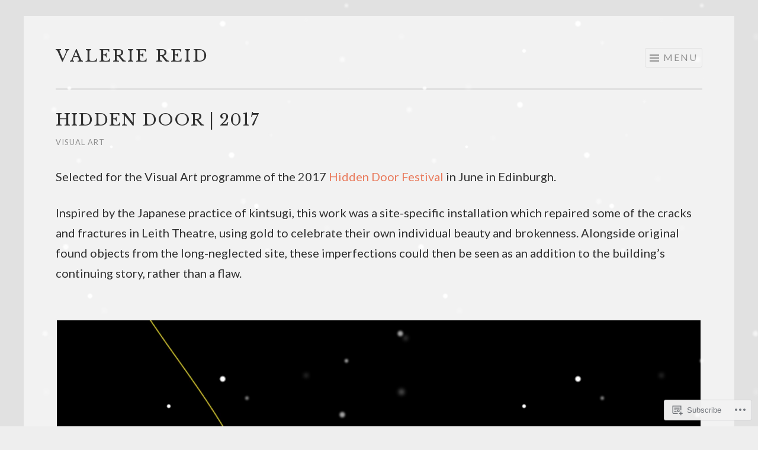

--- FILE ---
content_type: text/html; charset=UTF-8
request_url: https://valeriereid.com/portfolio/hidden-door-2017/
body_size: 20242
content:
<!DOCTYPE html>
<html lang="en">
<head>
<meta charset="UTF-8">
<meta name="viewport" content="width=device-width, initial-scale=1">
<link rel="profile" href="http://gmpg.org/xfn/11">
<link rel="pingback" href="https://valeriereid.com/xmlrpc.php">

<title>Hidden Door | 2017 &#8211; valerie reid</title>
<script type="text/javascript">
  WebFontConfig = {"google":{"families":["Lato:r,i,b,bi:latin,latin-ext","Libre+Baskerville:r:latin,latin-ext"]},"api_url":"https:\/\/fonts-api.wp.com\/css"};
  (function() {
    var wf = document.createElement('script');
    wf.src = '/wp-content/plugins/custom-fonts/js/webfont.js';
    wf.type = 'text/javascript';
    wf.async = 'true';
    var s = document.getElementsByTagName('script')[0];
    s.parentNode.insertBefore(wf, s);
	})();
</script><style id="jetpack-custom-fonts-css">.wf-active body{font-family:"Lato",sans-serif}.wf-active button, .wf-active input[type="button"], .wf-active input[type="reset"], .wf-active input[type="submit"]{font-family:"Lato",sans-serif}.wf-active h1, .wf-active h2, .wf-active h3, .wf-active h4, .wf-active h5, .wf-active h6{font-family:"Libre Baskerville",serif;font-style:normal;font-weight:400}.wf-active h1{font-weight:400;font-style:normal}.wf-active h2{font-weight:400;font-style:normal}.wf-active h3{font-weight:400;font-style:normal}.wf-active h4{font-weight:400;font-style:normal}.wf-active h5{font-weight:400;font-style:normal}.wf-active h6{font-weight:400;font-style:normal}.wf-active .site-title{font-style:normal;font-weight:400}.wf-active .entry-title, .wf-active .portfolio-entry-title{font-style:normal;font-weight:400}.wf-active .page-title{font-style:normal;font-weight:400}.wf-active .page-template-portfolio-page-php .portfolio-entry-title, .wf-active .page-template-portfolio-page-php .entry-title, .wf-active .project-navigation-wrapper .portfolio-entry-title, .wf-active .project-navigation-wrapper .entry-title, .wf-active .page-template-portfolio-template-php .portfolio-entry-title, .wf-active .page-template-portfolio-template-php .entry-title, .wf-active body[class*="jetpack-portfolio"].archive .portfolio-entry-title, .wf-active body[class*="jetpack-portfolio"].archive .entry-title{font-style:normal;font-weight:400}.wf-active .format-link .entry-title a:after{font-style:normal;font-weight:400}.wf-active .comment-reply-title, .wf-active .comments-title{font-style:normal;font-weight:400}.wf-active .widget-title{font-weight:400;font-style:normal}.wf-active .flexslider .entry-title{font-style:normal;font-weight:400}</style>
<meta name='robots' content='max-image-preview:large' />

<!-- Async WordPress.com Remote Login -->
<script id="wpcom_remote_login_js">
var wpcom_remote_login_extra_auth = '';
function wpcom_remote_login_remove_dom_node_id( element_id ) {
	var dom_node = document.getElementById( element_id );
	if ( dom_node ) { dom_node.parentNode.removeChild( dom_node ); }
}
function wpcom_remote_login_remove_dom_node_classes( class_name ) {
	var dom_nodes = document.querySelectorAll( '.' + class_name );
	for ( var i = 0; i < dom_nodes.length; i++ ) {
		dom_nodes[ i ].parentNode.removeChild( dom_nodes[ i ] );
	}
}
function wpcom_remote_login_final_cleanup() {
	wpcom_remote_login_remove_dom_node_classes( "wpcom_remote_login_msg" );
	wpcom_remote_login_remove_dom_node_id( "wpcom_remote_login_key" );
	wpcom_remote_login_remove_dom_node_id( "wpcom_remote_login_validate" );
	wpcom_remote_login_remove_dom_node_id( "wpcom_remote_login_js" );
	wpcom_remote_login_remove_dom_node_id( "wpcom_request_access_iframe" );
	wpcom_remote_login_remove_dom_node_id( "wpcom_request_access_styles" );
}

// Watch for messages back from the remote login
window.addEventListener( "message", function( e ) {
	if ( e.origin === "https://r-login.wordpress.com" ) {
		var data = {};
		try {
			data = JSON.parse( e.data );
		} catch( e ) {
			wpcom_remote_login_final_cleanup();
			return;
		}

		if ( data.msg === 'LOGIN' ) {
			// Clean up the login check iframe
			wpcom_remote_login_remove_dom_node_id( "wpcom_remote_login_key" );

			var id_regex = new RegExp( /^[0-9]+$/ );
			var token_regex = new RegExp( /^.*|.*|.*$/ );
			if (
				token_regex.test( data.token )
				&& id_regex.test( data.wpcomid )
			) {
				// We have everything we need to ask for a login
				var script = document.createElement( "script" );
				script.setAttribute( "id", "wpcom_remote_login_validate" );
				script.src = '/remote-login.php?wpcom_remote_login=validate'
					+ '&wpcomid=' + data.wpcomid
					+ '&token=' + encodeURIComponent( data.token )
					+ '&host=' + window.location.protocol
					+ '//' + window.location.hostname
					+ '&postid=1245'
					+ '&is_singular=';
				document.body.appendChild( script );
			}

			return;
		}

		// Safari ITP, not logged in, so redirect
		if ( data.msg === 'LOGIN-REDIRECT' ) {
			window.location = 'https://wordpress.com/log-in?redirect_to=' + window.location.href;
			return;
		}

		// Safari ITP, storage access failed, remove the request
		if ( data.msg === 'LOGIN-REMOVE' ) {
			var css_zap = 'html { -webkit-transition: margin-top 1s; transition: margin-top 1s; } /* 9001 */ html { margin-top: 0 !important; } * html body { margin-top: 0 !important; } @media screen and ( max-width: 782px ) { html { margin-top: 0 !important; } * html body { margin-top: 0 !important; } }';
			var style_zap = document.createElement( 'style' );
			style_zap.type = 'text/css';
			style_zap.appendChild( document.createTextNode( css_zap ) );
			document.body.appendChild( style_zap );

			var e = document.getElementById( 'wpcom_request_access_iframe' );
			e.parentNode.removeChild( e );

			document.cookie = 'wordpress_com_login_access=denied; path=/; max-age=31536000';

			return;
		}

		// Safari ITP
		if ( data.msg === 'REQUEST_ACCESS' ) {
			console.log( 'request access: safari' );

			// Check ITP iframe enable/disable knob
			if ( wpcom_remote_login_extra_auth !== 'safari_itp_iframe' ) {
				return;
			}

			// If we are in a "private window" there is no ITP.
			var private_window = false;
			try {
				var opendb = window.openDatabase( null, null, null, null );
			} catch( e ) {
				private_window = true;
			}

			if ( private_window ) {
				console.log( 'private window' );
				return;
			}

			var iframe = document.createElement( 'iframe' );
			iframe.id = 'wpcom_request_access_iframe';
			iframe.setAttribute( 'scrolling', 'no' );
			iframe.setAttribute( 'sandbox', 'allow-storage-access-by-user-activation allow-scripts allow-same-origin allow-top-navigation-by-user-activation' );
			iframe.src = 'https://r-login.wordpress.com/remote-login.php?wpcom_remote_login=request_access&origin=' + encodeURIComponent( data.origin ) + '&wpcomid=' + encodeURIComponent( data.wpcomid );

			var css = 'html { -webkit-transition: margin-top 1s; transition: margin-top 1s; } /* 9001 */ html { margin-top: 46px !important; } * html body { margin-top: 46px !important; } @media screen and ( max-width: 660px ) { html { margin-top: 71px !important; } * html body { margin-top: 71px !important; } #wpcom_request_access_iframe { display: block; height: 71px !important; } } #wpcom_request_access_iframe { border: 0px; height: 46px; position: fixed; top: 0; left: 0; width: 100%; min-width: 100%; z-index: 99999; background: #23282d; } ';

			var style = document.createElement( 'style' );
			style.type = 'text/css';
			style.id = 'wpcom_request_access_styles';
			style.appendChild( document.createTextNode( css ) );
			document.body.appendChild( style );

			document.body.appendChild( iframe );
		}

		if ( data.msg === 'DONE' ) {
			wpcom_remote_login_final_cleanup();
		}
	}
}, false );

// Inject the remote login iframe after the page has had a chance to load
// more critical resources
window.addEventListener( "DOMContentLoaded", function( e ) {
	var iframe = document.createElement( "iframe" );
	iframe.style.display = "none";
	iframe.setAttribute( "scrolling", "no" );
	iframe.setAttribute( "id", "wpcom_remote_login_key" );
	iframe.src = "https://r-login.wordpress.com/remote-login.php"
		+ "?wpcom_remote_login=key"
		+ "&origin=aHR0cHM6Ly92YWxlcmllcmVpZC5jb20%3D"
		+ "&wpcomid=69547427"
		+ "&time=" + Math.floor( Date.now() / 1000 );
	document.body.appendChild( iframe );
}, false );
</script>
<link rel='dns-prefetch' href='//s0.wp.com' />
<link rel="alternate" type="application/rss+xml" title="valerie reid &raquo; Feed" href="https://valeriereid.com/feed/" />
<link rel="alternate" type="application/rss+xml" title="valerie reid &raquo; Comments Feed" href="https://valeriereid.com/comments/feed/" />
	<script type="text/javascript">
		/* <![CDATA[ */
		function addLoadEvent(func) {
			var oldonload = window.onload;
			if (typeof window.onload != 'function') {
				window.onload = func;
			} else {
				window.onload = function () {
					oldonload();
					func();
				}
			}
		}
		/* ]]> */
	</script>
	<link crossorigin='anonymous' rel='stylesheet' id='all-css-0-1' href='/wp-content/mu-plugins/jetpack-plugin/moon/modules/related-posts/related-posts.css?m=1753284714i&cssminify=yes' type='text/css' media='all' />
<style id='wp-emoji-styles-inline-css'>

	img.wp-smiley, img.emoji {
		display: inline !important;
		border: none !important;
		box-shadow: none !important;
		height: 1em !important;
		width: 1em !important;
		margin: 0 0.07em !important;
		vertical-align: -0.1em !important;
		background: none !important;
		padding: 0 !important;
	}
/*# sourceURL=wp-emoji-styles-inline-css */
</style>
<link crossorigin='anonymous' rel='stylesheet' id='all-css-2-1' href='/wp-content/plugins/gutenberg-core/v22.2.0/build/styles/block-library/style.css?m=1764855221i&cssminify=yes' type='text/css' media='all' />
<style id='wp-block-library-inline-css'>
.has-text-align-justify {
	text-align:justify;
}
.has-text-align-justify{text-align:justify;}

/*# sourceURL=wp-block-library-inline-css */
</style><style id='global-styles-inline-css'>
:root{--wp--preset--aspect-ratio--square: 1;--wp--preset--aspect-ratio--4-3: 4/3;--wp--preset--aspect-ratio--3-4: 3/4;--wp--preset--aspect-ratio--3-2: 3/2;--wp--preset--aspect-ratio--2-3: 2/3;--wp--preset--aspect-ratio--16-9: 16/9;--wp--preset--aspect-ratio--9-16: 9/16;--wp--preset--color--black: #000000;--wp--preset--color--cyan-bluish-gray: #abb8c3;--wp--preset--color--white: #fff;--wp--preset--color--pale-pink: #f78da7;--wp--preset--color--vivid-red: #cf2e2e;--wp--preset--color--luminous-vivid-orange: #ff6900;--wp--preset--color--luminous-vivid-amber: #fcb900;--wp--preset--color--light-green-cyan: #7bdcb5;--wp--preset--color--vivid-green-cyan: #00d084;--wp--preset--color--pale-cyan-blue: #8ed1fc;--wp--preset--color--vivid-cyan-blue: #0693e3;--wp--preset--color--vivid-purple: #9b51e0;--wp--preset--color--orange: #f68060;--wp--preset--color--dark-gray: #333;--wp--preset--color--medium-gray: #999;--wp--preset--color--light-gray: #eee;--wp--preset--gradient--vivid-cyan-blue-to-vivid-purple: linear-gradient(135deg,rgb(6,147,227) 0%,rgb(155,81,224) 100%);--wp--preset--gradient--light-green-cyan-to-vivid-green-cyan: linear-gradient(135deg,rgb(122,220,180) 0%,rgb(0,208,130) 100%);--wp--preset--gradient--luminous-vivid-amber-to-luminous-vivid-orange: linear-gradient(135deg,rgb(252,185,0) 0%,rgb(255,105,0) 100%);--wp--preset--gradient--luminous-vivid-orange-to-vivid-red: linear-gradient(135deg,rgb(255,105,0) 0%,rgb(207,46,46) 100%);--wp--preset--gradient--very-light-gray-to-cyan-bluish-gray: linear-gradient(135deg,rgb(238,238,238) 0%,rgb(169,184,195) 100%);--wp--preset--gradient--cool-to-warm-spectrum: linear-gradient(135deg,rgb(74,234,220) 0%,rgb(151,120,209) 20%,rgb(207,42,186) 40%,rgb(238,44,130) 60%,rgb(251,105,98) 80%,rgb(254,248,76) 100%);--wp--preset--gradient--blush-light-purple: linear-gradient(135deg,rgb(255,206,236) 0%,rgb(152,150,240) 100%);--wp--preset--gradient--blush-bordeaux: linear-gradient(135deg,rgb(254,205,165) 0%,rgb(254,45,45) 50%,rgb(107,0,62) 100%);--wp--preset--gradient--luminous-dusk: linear-gradient(135deg,rgb(255,203,112) 0%,rgb(199,81,192) 50%,rgb(65,88,208) 100%);--wp--preset--gradient--pale-ocean: linear-gradient(135deg,rgb(255,245,203) 0%,rgb(182,227,212) 50%,rgb(51,167,181) 100%);--wp--preset--gradient--electric-grass: linear-gradient(135deg,rgb(202,248,128) 0%,rgb(113,206,126) 100%);--wp--preset--gradient--midnight: linear-gradient(135deg,rgb(2,3,129) 0%,rgb(40,116,252) 100%);--wp--preset--font-size--small: 13px;--wp--preset--font-size--medium: 20px;--wp--preset--font-size--large: 36px;--wp--preset--font-size--x-large: 42px;--wp--preset--font-family--albert-sans: 'Albert Sans', sans-serif;--wp--preset--font-family--alegreya: Alegreya, serif;--wp--preset--font-family--arvo: Arvo, serif;--wp--preset--font-family--bodoni-moda: 'Bodoni Moda', serif;--wp--preset--font-family--bricolage-grotesque: 'Bricolage Grotesque', sans-serif;--wp--preset--font-family--cabin: Cabin, sans-serif;--wp--preset--font-family--chivo: Chivo, sans-serif;--wp--preset--font-family--commissioner: Commissioner, sans-serif;--wp--preset--font-family--cormorant: Cormorant, serif;--wp--preset--font-family--courier-prime: 'Courier Prime', monospace;--wp--preset--font-family--crimson-pro: 'Crimson Pro', serif;--wp--preset--font-family--dm-mono: 'DM Mono', monospace;--wp--preset--font-family--dm-sans: 'DM Sans', sans-serif;--wp--preset--font-family--dm-serif-display: 'DM Serif Display', serif;--wp--preset--font-family--domine: Domine, serif;--wp--preset--font-family--eb-garamond: 'EB Garamond', serif;--wp--preset--font-family--epilogue: Epilogue, sans-serif;--wp--preset--font-family--fahkwang: Fahkwang, sans-serif;--wp--preset--font-family--figtree: Figtree, sans-serif;--wp--preset--font-family--fira-sans: 'Fira Sans', sans-serif;--wp--preset--font-family--fjalla-one: 'Fjalla One', sans-serif;--wp--preset--font-family--fraunces: Fraunces, serif;--wp--preset--font-family--gabarito: Gabarito, system-ui;--wp--preset--font-family--ibm-plex-mono: 'IBM Plex Mono', monospace;--wp--preset--font-family--ibm-plex-sans: 'IBM Plex Sans', sans-serif;--wp--preset--font-family--ibarra-real-nova: 'Ibarra Real Nova', serif;--wp--preset--font-family--instrument-serif: 'Instrument Serif', serif;--wp--preset--font-family--inter: Inter, sans-serif;--wp--preset--font-family--josefin-sans: 'Josefin Sans', sans-serif;--wp--preset--font-family--jost: Jost, sans-serif;--wp--preset--font-family--libre-baskerville: 'Libre Baskerville', serif;--wp--preset--font-family--libre-franklin: 'Libre Franklin', sans-serif;--wp--preset--font-family--literata: Literata, serif;--wp--preset--font-family--lora: Lora, serif;--wp--preset--font-family--merriweather: Merriweather, serif;--wp--preset--font-family--montserrat: Montserrat, sans-serif;--wp--preset--font-family--newsreader: Newsreader, serif;--wp--preset--font-family--noto-sans-mono: 'Noto Sans Mono', sans-serif;--wp--preset--font-family--nunito: Nunito, sans-serif;--wp--preset--font-family--open-sans: 'Open Sans', sans-serif;--wp--preset--font-family--overpass: Overpass, sans-serif;--wp--preset--font-family--pt-serif: 'PT Serif', serif;--wp--preset--font-family--petrona: Petrona, serif;--wp--preset--font-family--piazzolla: Piazzolla, serif;--wp--preset--font-family--playfair-display: 'Playfair Display', serif;--wp--preset--font-family--plus-jakarta-sans: 'Plus Jakarta Sans', sans-serif;--wp--preset--font-family--poppins: Poppins, sans-serif;--wp--preset--font-family--raleway: Raleway, sans-serif;--wp--preset--font-family--roboto: Roboto, sans-serif;--wp--preset--font-family--roboto-slab: 'Roboto Slab', serif;--wp--preset--font-family--rubik: Rubik, sans-serif;--wp--preset--font-family--rufina: Rufina, serif;--wp--preset--font-family--sora: Sora, sans-serif;--wp--preset--font-family--source-sans-3: 'Source Sans 3', sans-serif;--wp--preset--font-family--source-serif-4: 'Source Serif 4', serif;--wp--preset--font-family--space-mono: 'Space Mono', monospace;--wp--preset--font-family--syne: Syne, sans-serif;--wp--preset--font-family--texturina: Texturina, serif;--wp--preset--font-family--urbanist: Urbanist, sans-serif;--wp--preset--font-family--work-sans: 'Work Sans', sans-serif;--wp--preset--spacing--20: 0.44rem;--wp--preset--spacing--30: 0.67rem;--wp--preset--spacing--40: 1rem;--wp--preset--spacing--50: 1.5rem;--wp--preset--spacing--60: 2.25rem;--wp--preset--spacing--70: 3.38rem;--wp--preset--spacing--80: 5.06rem;--wp--preset--shadow--natural: 6px 6px 9px rgba(0, 0, 0, 0.2);--wp--preset--shadow--deep: 12px 12px 50px rgba(0, 0, 0, 0.4);--wp--preset--shadow--sharp: 6px 6px 0px rgba(0, 0, 0, 0.2);--wp--preset--shadow--outlined: 6px 6px 0px -3px rgb(255, 255, 255), 6px 6px rgb(0, 0, 0);--wp--preset--shadow--crisp: 6px 6px 0px rgb(0, 0, 0);}:where(.is-layout-flex){gap: 0.5em;}:where(.is-layout-grid){gap: 0.5em;}body .is-layout-flex{display: flex;}.is-layout-flex{flex-wrap: wrap;align-items: center;}.is-layout-flex > :is(*, div){margin: 0;}body .is-layout-grid{display: grid;}.is-layout-grid > :is(*, div){margin: 0;}:where(.wp-block-columns.is-layout-flex){gap: 2em;}:where(.wp-block-columns.is-layout-grid){gap: 2em;}:where(.wp-block-post-template.is-layout-flex){gap: 1.25em;}:where(.wp-block-post-template.is-layout-grid){gap: 1.25em;}.has-black-color{color: var(--wp--preset--color--black) !important;}.has-cyan-bluish-gray-color{color: var(--wp--preset--color--cyan-bluish-gray) !important;}.has-white-color{color: var(--wp--preset--color--white) !important;}.has-pale-pink-color{color: var(--wp--preset--color--pale-pink) !important;}.has-vivid-red-color{color: var(--wp--preset--color--vivid-red) !important;}.has-luminous-vivid-orange-color{color: var(--wp--preset--color--luminous-vivid-orange) !important;}.has-luminous-vivid-amber-color{color: var(--wp--preset--color--luminous-vivid-amber) !important;}.has-light-green-cyan-color{color: var(--wp--preset--color--light-green-cyan) !important;}.has-vivid-green-cyan-color{color: var(--wp--preset--color--vivid-green-cyan) !important;}.has-pale-cyan-blue-color{color: var(--wp--preset--color--pale-cyan-blue) !important;}.has-vivid-cyan-blue-color{color: var(--wp--preset--color--vivid-cyan-blue) !important;}.has-vivid-purple-color{color: var(--wp--preset--color--vivid-purple) !important;}.has-black-background-color{background-color: var(--wp--preset--color--black) !important;}.has-cyan-bluish-gray-background-color{background-color: var(--wp--preset--color--cyan-bluish-gray) !important;}.has-white-background-color{background-color: var(--wp--preset--color--white) !important;}.has-pale-pink-background-color{background-color: var(--wp--preset--color--pale-pink) !important;}.has-vivid-red-background-color{background-color: var(--wp--preset--color--vivid-red) !important;}.has-luminous-vivid-orange-background-color{background-color: var(--wp--preset--color--luminous-vivid-orange) !important;}.has-luminous-vivid-amber-background-color{background-color: var(--wp--preset--color--luminous-vivid-amber) !important;}.has-light-green-cyan-background-color{background-color: var(--wp--preset--color--light-green-cyan) !important;}.has-vivid-green-cyan-background-color{background-color: var(--wp--preset--color--vivid-green-cyan) !important;}.has-pale-cyan-blue-background-color{background-color: var(--wp--preset--color--pale-cyan-blue) !important;}.has-vivid-cyan-blue-background-color{background-color: var(--wp--preset--color--vivid-cyan-blue) !important;}.has-vivid-purple-background-color{background-color: var(--wp--preset--color--vivid-purple) !important;}.has-black-border-color{border-color: var(--wp--preset--color--black) !important;}.has-cyan-bluish-gray-border-color{border-color: var(--wp--preset--color--cyan-bluish-gray) !important;}.has-white-border-color{border-color: var(--wp--preset--color--white) !important;}.has-pale-pink-border-color{border-color: var(--wp--preset--color--pale-pink) !important;}.has-vivid-red-border-color{border-color: var(--wp--preset--color--vivid-red) !important;}.has-luminous-vivid-orange-border-color{border-color: var(--wp--preset--color--luminous-vivid-orange) !important;}.has-luminous-vivid-amber-border-color{border-color: var(--wp--preset--color--luminous-vivid-amber) !important;}.has-light-green-cyan-border-color{border-color: var(--wp--preset--color--light-green-cyan) !important;}.has-vivid-green-cyan-border-color{border-color: var(--wp--preset--color--vivid-green-cyan) !important;}.has-pale-cyan-blue-border-color{border-color: var(--wp--preset--color--pale-cyan-blue) !important;}.has-vivid-cyan-blue-border-color{border-color: var(--wp--preset--color--vivid-cyan-blue) !important;}.has-vivid-purple-border-color{border-color: var(--wp--preset--color--vivid-purple) !important;}.has-vivid-cyan-blue-to-vivid-purple-gradient-background{background: var(--wp--preset--gradient--vivid-cyan-blue-to-vivid-purple) !important;}.has-light-green-cyan-to-vivid-green-cyan-gradient-background{background: var(--wp--preset--gradient--light-green-cyan-to-vivid-green-cyan) !important;}.has-luminous-vivid-amber-to-luminous-vivid-orange-gradient-background{background: var(--wp--preset--gradient--luminous-vivid-amber-to-luminous-vivid-orange) !important;}.has-luminous-vivid-orange-to-vivid-red-gradient-background{background: var(--wp--preset--gradient--luminous-vivid-orange-to-vivid-red) !important;}.has-very-light-gray-to-cyan-bluish-gray-gradient-background{background: var(--wp--preset--gradient--very-light-gray-to-cyan-bluish-gray) !important;}.has-cool-to-warm-spectrum-gradient-background{background: var(--wp--preset--gradient--cool-to-warm-spectrum) !important;}.has-blush-light-purple-gradient-background{background: var(--wp--preset--gradient--blush-light-purple) !important;}.has-blush-bordeaux-gradient-background{background: var(--wp--preset--gradient--blush-bordeaux) !important;}.has-luminous-dusk-gradient-background{background: var(--wp--preset--gradient--luminous-dusk) !important;}.has-pale-ocean-gradient-background{background: var(--wp--preset--gradient--pale-ocean) !important;}.has-electric-grass-gradient-background{background: var(--wp--preset--gradient--electric-grass) !important;}.has-midnight-gradient-background{background: var(--wp--preset--gradient--midnight) !important;}.has-small-font-size{font-size: var(--wp--preset--font-size--small) !important;}.has-medium-font-size{font-size: var(--wp--preset--font-size--medium) !important;}.has-large-font-size{font-size: var(--wp--preset--font-size--large) !important;}.has-x-large-font-size{font-size: var(--wp--preset--font-size--x-large) !important;}.has-albert-sans-font-family{font-family: var(--wp--preset--font-family--albert-sans) !important;}.has-alegreya-font-family{font-family: var(--wp--preset--font-family--alegreya) !important;}.has-arvo-font-family{font-family: var(--wp--preset--font-family--arvo) !important;}.has-bodoni-moda-font-family{font-family: var(--wp--preset--font-family--bodoni-moda) !important;}.has-bricolage-grotesque-font-family{font-family: var(--wp--preset--font-family--bricolage-grotesque) !important;}.has-cabin-font-family{font-family: var(--wp--preset--font-family--cabin) !important;}.has-chivo-font-family{font-family: var(--wp--preset--font-family--chivo) !important;}.has-commissioner-font-family{font-family: var(--wp--preset--font-family--commissioner) !important;}.has-cormorant-font-family{font-family: var(--wp--preset--font-family--cormorant) !important;}.has-courier-prime-font-family{font-family: var(--wp--preset--font-family--courier-prime) !important;}.has-crimson-pro-font-family{font-family: var(--wp--preset--font-family--crimson-pro) !important;}.has-dm-mono-font-family{font-family: var(--wp--preset--font-family--dm-mono) !important;}.has-dm-sans-font-family{font-family: var(--wp--preset--font-family--dm-sans) !important;}.has-dm-serif-display-font-family{font-family: var(--wp--preset--font-family--dm-serif-display) !important;}.has-domine-font-family{font-family: var(--wp--preset--font-family--domine) !important;}.has-eb-garamond-font-family{font-family: var(--wp--preset--font-family--eb-garamond) !important;}.has-epilogue-font-family{font-family: var(--wp--preset--font-family--epilogue) !important;}.has-fahkwang-font-family{font-family: var(--wp--preset--font-family--fahkwang) !important;}.has-figtree-font-family{font-family: var(--wp--preset--font-family--figtree) !important;}.has-fira-sans-font-family{font-family: var(--wp--preset--font-family--fira-sans) !important;}.has-fjalla-one-font-family{font-family: var(--wp--preset--font-family--fjalla-one) !important;}.has-fraunces-font-family{font-family: var(--wp--preset--font-family--fraunces) !important;}.has-gabarito-font-family{font-family: var(--wp--preset--font-family--gabarito) !important;}.has-ibm-plex-mono-font-family{font-family: var(--wp--preset--font-family--ibm-plex-mono) !important;}.has-ibm-plex-sans-font-family{font-family: var(--wp--preset--font-family--ibm-plex-sans) !important;}.has-ibarra-real-nova-font-family{font-family: var(--wp--preset--font-family--ibarra-real-nova) !important;}.has-instrument-serif-font-family{font-family: var(--wp--preset--font-family--instrument-serif) !important;}.has-inter-font-family{font-family: var(--wp--preset--font-family--inter) !important;}.has-josefin-sans-font-family{font-family: var(--wp--preset--font-family--josefin-sans) !important;}.has-jost-font-family{font-family: var(--wp--preset--font-family--jost) !important;}.has-libre-baskerville-font-family{font-family: var(--wp--preset--font-family--libre-baskerville) !important;}.has-libre-franklin-font-family{font-family: var(--wp--preset--font-family--libre-franklin) !important;}.has-literata-font-family{font-family: var(--wp--preset--font-family--literata) !important;}.has-lora-font-family{font-family: var(--wp--preset--font-family--lora) !important;}.has-merriweather-font-family{font-family: var(--wp--preset--font-family--merriweather) !important;}.has-montserrat-font-family{font-family: var(--wp--preset--font-family--montserrat) !important;}.has-newsreader-font-family{font-family: var(--wp--preset--font-family--newsreader) !important;}.has-noto-sans-mono-font-family{font-family: var(--wp--preset--font-family--noto-sans-mono) !important;}.has-nunito-font-family{font-family: var(--wp--preset--font-family--nunito) !important;}.has-open-sans-font-family{font-family: var(--wp--preset--font-family--open-sans) !important;}.has-overpass-font-family{font-family: var(--wp--preset--font-family--overpass) !important;}.has-pt-serif-font-family{font-family: var(--wp--preset--font-family--pt-serif) !important;}.has-petrona-font-family{font-family: var(--wp--preset--font-family--petrona) !important;}.has-piazzolla-font-family{font-family: var(--wp--preset--font-family--piazzolla) !important;}.has-playfair-display-font-family{font-family: var(--wp--preset--font-family--playfair-display) !important;}.has-plus-jakarta-sans-font-family{font-family: var(--wp--preset--font-family--plus-jakarta-sans) !important;}.has-poppins-font-family{font-family: var(--wp--preset--font-family--poppins) !important;}.has-raleway-font-family{font-family: var(--wp--preset--font-family--raleway) !important;}.has-roboto-font-family{font-family: var(--wp--preset--font-family--roboto) !important;}.has-roboto-slab-font-family{font-family: var(--wp--preset--font-family--roboto-slab) !important;}.has-rubik-font-family{font-family: var(--wp--preset--font-family--rubik) !important;}.has-rufina-font-family{font-family: var(--wp--preset--font-family--rufina) !important;}.has-sora-font-family{font-family: var(--wp--preset--font-family--sora) !important;}.has-source-sans-3-font-family{font-family: var(--wp--preset--font-family--source-sans-3) !important;}.has-source-serif-4-font-family{font-family: var(--wp--preset--font-family--source-serif-4) !important;}.has-space-mono-font-family{font-family: var(--wp--preset--font-family--space-mono) !important;}.has-syne-font-family{font-family: var(--wp--preset--font-family--syne) !important;}.has-texturina-font-family{font-family: var(--wp--preset--font-family--texturina) !important;}.has-urbanist-font-family{font-family: var(--wp--preset--font-family--urbanist) !important;}.has-work-sans-font-family{font-family: var(--wp--preset--font-family--work-sans) !important;}
/*# sourceURL=global-styles-inline-css */
</style>

<style id='classic-theme-styles-inline-css'>
/*! This file is auto-generated */
.wp-block-button__link{color:#fff;background-color:#32373c;border-radius:9999px;box-shadow:none;text-decoration:none;padding:calc(.667em + 2px) calc(1.333em + 2px);font-size:1.125em}.wp-block-file__button{background:#32373c;color:#fff;text-decoration:none}
/*# sourceURL=/wp-includes/css/classic-themes.min.css */
</style>
<link crossorigin='anonymous' rel='stylesheet' id='all-css-4-1' href='/_static/??[base64]/f+K9cgj2Q0oJWg0o+FOUUb6g39Tl+7w8e+2++67vP8A8Nu318=&cssminify=yes' type='text/css' media='all' />
<link crossorigin='anonymous' rel='stylesheet' id='print-css-5-1' href='/wp-content/mu-plugins/global-print/global-print.css?m=1465851035i&cssminify=yes' type='text/css' media='print' />
<style id='jetpack-global-styles-frontend-style-inline-css'>
:root { --font-headings: unset; --font-base: unset; --font-headings-default: -apple-system,BlinkMacSystemFont,"Segoe UI",Roboto,Oxygen-Sans,Ubuntu,Cantarell,"Helvetica Neue",sans-serif; --font-base-default: -apple-system,BlinkMacSystemFont,"Segoe UI",Roboto,Oxygen-Sans,Ubuntu,Cantarell,"Helvetica Neue",sans-serif;}
/*# sourceURL=jetpack-global-styles-frontend-style-inline-css */
</style>
<link crossorigin='anonymous' rel='stylesheet' id='all-css-8-1' href='/wp-content/themes/h4/global.css?m=1420737423i&cssminify=yes' type='text/css' media='all' />
<script type="text/javascript" id="jetpack_related-posts-js-extra">
/* <![CDATA[ */
var related_posts_js_options = {"post_heading":"h4"};
//# sourceURL=jetpack_related-posts-js-extra
/* ]]> */
</script>
<script type="text/javascript" id="wpcom-actionbar-placeholder-js-extra">
/* <![CDATA[ */
var actionbardata = {"siteID":"69547427","postID":"1245","siteURL":"https://valeriereid.com","xhrURL":"https://valeriereid.com/wp-admin/admin-ajax.php","nonce":"fe319411bb","isLoggedIn":"","statusMessage":"","subsEmailDefault":"instantly","proxyScriptUrl":"https://s0.wp.com/wp-content/js/wpcom-proxy-request.js?m=1513050504i&amp;ver=20211021","shortlink":"https://wp.me/p4HOsH-k5","i18n":{"followedText":"New posts from this site will now appear in your \u003Ca href=\"https://wordpress.com/reader\"\u003EReader\u003C/a\u003E","foldBar":"Collapse this bar","unfoldBar":"Expand this bar","shortLinkCopied":"Shortlink copied to clipboard."}};
//# sourceURL=wpcom-actionbar-placeholder-js-extra
/* ]]> */
</script>
<script type="text/javascript" id="jetpack-mu-wpcom-settings-js-before">
/* <![CDATA[ */
var JETPACK_MU_WPCOM_SETTINGS = {"assetsUrl":"https://s0.wp.com/wp-content/mu-plugins/jetpack-mu-wpcom-plugin/moon/jetpack_vendor/automattic/jetpack-mu-wpcom/src/build/"};
//# sourceURL=jetpack-mu-wpcom-settings-js-before
/* ]]> */
</script>
<script crossorigin='anonymous' type='text/javascript'  src='/_static/??/wp-content/mu-plugins/jetpack-plugin/moon/_inc/build/related-posts/related-posts.min.js,/wp-content/js/rlt-proxy.js?m=1755006225j'></script>
<script type="text/javascript" id="rlt-proxy-js-after">
/* <![CDATA[ */
	rltInitialize( {"token":null,"iframeOrigins":["https:\/\/widgets.wp.com"]} );
//# sourceURL=rlt-proxy-js-after
/* ]]> */
</script>
<link rel="EditURI" type="application/rsd+xml" title="RSD" href="https://fivestorey.wordpress.com/xmlrpc.php?rsd" />
<meta name="generator" content="WordPress.com" />
<link rel="canonical" href="https://valeriereid.com/portfolio/hidden-door-2017/" />
<link rel='shortlink' href='https://wp.me/p4HOsH-k5' />
<link rel="alternate" type="application/json+oembed" href="https://public-api.wordpress.com/oembed/?format=json&amp;url=https%3A%2F%2Fvaleriereid.com%2Fportfolio%2Fhidden-door-2017%2F&amp;for=wpcom-auto-discovery" /><link rel="alternate" type="application/xml+oembed" href="https://public-api.wordpress.com/oembed/?format=xml&amp;url=https%3A%2F%2Fvaleriereid.com%2Fportfolio%2Fhidden-door-2017%2F&amp;for=wpcom-auto-discovery" />
<!-- Jetpack Open Graph Tags -->
<meta property="og:type" content="article" />
<meta property="og:title" content="Hidden Door | 2017" />
<meta property="og:url" content="https://valeriereid.com/portfolio/hidden-door-2017/" />
<meta property="og:description" content="Selected for the Visual Art programme of the 2017 Hidden Door Festival in June in Edinburgh. Inspired by the Japanese practice of kintsugi, this work was a site-specific installation which repaired…" />
<meta property="article:published_time" content="2017-06-20T12:41:02+00:00" />
<meta property="article:modified_time" content="2017-06-27T12:43:01+00:00" />
<meta property="og:site_name" content="valerie reid" />
<meta property="og:image" content="https://valeriereid.com/wp-content/uploads/2017/06/file-16-05-2017-23-07-281.jpeg" />
<meta property="og:image:width" content="1091" />
<meta property="og:image:height" content="1091" />
<meta property="og:image:alt" content="" />
<meta property="og:locale" content="en_US" />
<meta property="article:publisher" content="https://www.facebook.com/WordPresscom" />
<meta name="twitter:text:title" content="Hidden Door |&nbsp;2017" />
<meta name="twitter:image" content="https://valeriereid.com/wp-content/uploads/2017/06/file-16-05-2017-23-07-281.jpeg?w=640" />
<meta name="twitter:card" content="summary_large_image" />

<!-- End Jetpack Open Graph Tags -->
<link rel='openid.server' href='https://valeriereid.com/?openidserver=1' />
<link rel='openid.delegate' href='https://valeriereid.com/' />
<link rel="search" type="application/opensearchdescription+xml" href="https://valeriereid.com/osd.xml" title="valerie reid" />
<link rel="search" type="application/opensearchdescription+xml" href="https://s1.wp.com/opensearch.xml" title="WordPress.com" />
		<style type="text/css">
			.recentcomments a {
				display: inline !important;
				padding: 0 !important;
				margin: 0 !important;
			}

			table.recentcommentsavatartop img.avatar, table.recentcommentsavatarend img.avatar {
				border: 0px;
				margin: 0;
			}

			table.recentcommentsavatartop a, table.recentcommentsavatarend a {
				border: 0px !important;
				background-color: transparent !important;
			}

			td.recentcommentsavatarend, td.recentcommentsavatartop {
				padding: 0px 0px 1px 0px;
				margin: 0px;
			}

			td.recentcommentstextend {
				border: none !important;
				padding: 0px 0px 2px 10px;
			}

			.rtl td.recentcommentstextend {
				padding: 0px 10px 2px 0px;
			}

			td.recentcommentstexttop {
				border: none;
				padding: 0px 0px 0px 10px;
			}

			.rtl td.recentcommentstexttop {
				padding: 0px 10px 0px 0px;
			}
		</style>
		<meta name="description" content="Selected for the Visual Art programme of the 2017 Hidden Door Festival in June in Edinburgh. Inspired by the Japanese practice of kintsugi, this work was a site-specific installation which repaired some of the cracks and fractures in Leith Theatre, using gold to celebrate their own individual beauty and brokenness. Alongside original found objects from the long-neglected&hellip;" />
<link rel="icon" href="https://valeriereid.com/wp-content/uploads/2023/09/cropped-img_4509.jpg?w=32" sizes="32x32" />
<link rel="icon" href="https://valeriereid.com/wp-content/uploads/2023/09/cropped-img_4509.jpg?w=192" sizes="192x192" />
<link rel="apple-touch-icon" href="https://valeriereid.com/wp-content/uploads/2023/09/cropped-img_4509.jpg?w=180" />
<meta name="msapplication-TileImage" content="https://valeriereid.com/wp-content/uploads/2023/09/cropped-img_4509.jpg?w=270" />
<link crossorigin='anonymous' rel='stylesheet' id='all-css-0-3' href='/_static/??-eJydjdEKwjAMRX/IGqaT+SJ+inRZGN3SpDQtw78Xwe1Rxh7P4XIuLMmhSiEpEKtLXMcgBhOV5HH+MURVgVcQhJ4VZwNbQqJ8RrMT7C9EHSqTAfqs1Yi30SqOBktgGtzomSm//9H34BkfTXe7Xu5t17TTB3k+YIU=&cssminify=yes' type='text/css' media='all' />
</head>

<body class="wp-singular jetpack-portfolio-template-default single single-jetpack-portfolio postid-1245 single-format-standard custom-background wp-embed-responsive wp-theme-pubsketch customizer-styles-applied no-sidebar jetpack-reblog-enabled custom-colors">
<div id="page" class="hfeed site">
	<a class="skip-link screen-reader-text" href="#content">Skip to content</a>
	<header id="masthead" class="site-header" role="banner">
		<div class="site-branding">
			<a href="https://valeriereid.com/" class="site-logo-link" rel="home" itemprop="url"></a>			<h1 class="site-title"><a href="https://valeriereid.com/" rel="home">valerie reid</a></h1>
			<h2 class="site-description"></h2>
		</div>

		<nav id="site-navigation" class="main-navigation" role="navigation">
			<button class="menu-toggle">Menu</button>
			<div class="menu"><ul>
<li ><a href="https://valeriereid.com/">Home</a></li><li class="page_item page-item-1"><a href="https://valeriereid.com/about/">About</a></li>
<li class="page_item page-item-490"><a href="https://valeriereid.com/performance-things/">performance</a></li>
<li class="page_item page-item-175"><a href="https://valeriereid.com/printed-things/">print</a></li>
<li class="page_item page-item-2168"><a href="https://valeriereid.com/making/">making</a></li>
<li class="page_item page-item-2234"><a href="https://valeriereid.com/seeing-doing/">seeing + doing</a></li>
</ul></div>
		</nav><!-- #site-navigation -->
	</header><!-- #masthead -->

	<div id="content" class="site-content">
		
	<div id="primary" class="content-area">
		<main id="main" class="site-main" role="main">

		
			
<article id="post-1245" class="post-1245 jetpack-portfolio type-jetpack-portfolio status-publish format-standard has-post-thumbnail hentry tag-1820319 tag-installation tag-site-specific jetpack-portfolio-type-visual-art">

	<header class="entry-header">
		<h1 class="entry-title">Hidden Door |&nbsp;2017</h1>		<div class="entry-meta">
			<span class="portfolio-type-links"><a href="https://valeriereid.com/project-type/visual-art/" rel="tag">Visual Art</a></span>					</div>
	</header>

	<div class="entry-content">
		<p>Selected for the Visual Art programme of the 2017 <a href="http://hiddendoorblog.org" target="_blank" rel="noopener">Hidden Door Festival</a> in June in Edinburgh.</p>
<div class="gmail_default">Inspired by the Japanese practice of kintsugi, this work was a site-specific installation which repaired some of the cracks and fractures in Leith Theatre, using gold to celebrate their own individual beauty and brokenness. Alongside original found objects from the long-neglected site, these imperfections could then be seen as an addition to the building&#8217;s continuing story, rather than a flaw.</div>
<p>&nbsp;</p>
<div class="tiled-gallery type-square tiled-gallery-unresized" data-original-width="1091" data-carousel-extra='{&quot;blog_id&quot;:69547427,&quot;permalink&quot;:&quot;https:\/\/valeriereid.com\/portfolio\/hidden-door-2017\/&quot;,&quot;likes_blog_id&quot;:69547427}' itemscope itemtype="http://schema.org/ImageGallery" > <div class="gallery-row" style="width: 1091px; height: 1091px;" data-original-width="1091" data-original-height="1091" > <div class="gallery-group" style="width: 1091px; height: 1091px;" data-original-width="1091" data-original-height="1091" > <div class="tiled-gallery-item " itemprop="associatedMedia" itemscope itemtype="http://schema.org/ImageObject"> <a href="https://valeriereid.com/portfolio/hidden-door-2017/kintsugi-2/" border="0" itemprop="url"> <meta itemprop="width" content="1087"> <meta itemprop="height" content="1087"> <img class="" data-attachment-id="1295" data-orig-file="https://valeriereid.com/wp-content/uploads/2017/06/kintsugi-2.jpg" data-orig-size="1748,2480" data-comments-opened="1" data-image-meta="{&quot;aperture&quot;:&quot;0&quot;,&quot;credit&quot;:&quot;&quot;,&quot;camera&quot;:&quot;&quot;,&quot;caption&quot;:&quot;&quot;,&quot;created_timestamp&quot;:&quot;0&quot;,&quot;copyright&quot;:&quot;&quot;,&quot;focal_length&quot;:&quot;0&quot;,&quot;iso&quot;:&quot;0&quot;,&quot;shutter_speed&quot;:&quot;0&quot;,&quot;title&quot;:&quot;&quot;,&quot;orientation&quot;:&quot;1&quot;}" data-image-title="kintsugi 2" data-image-description="" data-medium-file="https://valeriereid.com/wp-content/uploads/2017/06/kintsugi-2.jpg?w=211" data-large-file="https://valeriereid.com/wp-content/uploads/2017/06/kintsugi-2.jpg?w=722" src="https://i0.wp.com/valeriereid.com/wp-content/uploads/2017/06/kintsugi-2.jpg?w=1087&#038;h=1087&#038;crop=1&#038;ssl=1" srcset="https://i0.wp.com/valeriereid.com/wp-content/uploads/2017/06/kintsugi-2.jpg?w=1087&amp;h=1087&amp;crop=1&amp;ssl=1 1087w, https://i0.wp.com/valeriereid.com/wp-content/uploads/2017/06/kintsugi-2.jpg?w=150&amp;h=150&amp;crop=1&amp;ssl=1 150w, https://i0.wp.com/valeriereid.com/wp-content/uploads/2017/06/kintsugi-2.jpg?w=300&amp;h=300&amp;crop=1&amp;ssl=1 300w, https://i0.wp.com/valeriereid.com/wp-content/uploads/2017/06/kintsugi-2.jpg?w=768&amp;h=768&amp;crop=1&amp;ssl=1 768w, https://i0.wp.com/valeriereid.com/wp-content/uploads/2017/06/kintsugi-2.jpg?w=1024&amp;h=1024&amp;crop=1&amp;ssl=1 1024w, https://i0.wp.com/valeriereid.com/wp-content/uploads/2017/06/kintsugi-2.jpg?w=1440&amp;h=1440&amp;crop=1&amp;ssl=1 1440w" width="1087" height="1087" loading="lazy" data-original-width="1087" data-original-height="1087" itemprop="http://schema.org/image" title="kintsugi 2" alt="kintsugi 2" style="width: 1087px; height: 1087px;" /> </a> </div> </div> </div> <div class="gallery-row" style="width: 1091px; height: 363px;" data-original-width="1091" data-original-height="363" > <div class="gallery-group" style="width: 363px; height: 363px;" data-original-width="363" data-original-height="363" > <div class="tiled-gallery-item " itemprop="associatedMedia" itemscope itemtype="http://schema.org/ImageObject"> <a href="https://valeriereid.com/portfolio/hidden-door-2017/hdvr4192-2/" border="0" itemprop="url"> <meta itemprop="width" content="359"> <meta itemprop="height" content="359"> <img class="" data-attachment-id="1297" data-orig-file="https://valeriereid.com/wp-content/uploads/2017/06/hdvr41921.jpg" data-orig-size="1181,1575" data-comments-opened="1" data-image-meta="{&quot;aperture&quot;:&quot;2.4&quot;,&quot;credit&quot;:&quot;&quot;,&quot;camera&quot;:&quot;iPhone 5c&quot;,&quot;caption&quot;:&quot;&quot;,&quot;created_timestamp&quot;:&quot;1486122498&quot;,&quot;copyright&quot;:&quot;&quot;,&quot;focal_length&quot;:&quot;4.12&quot;,&quot;iso&quot;:&quot;400&quot;,&quot;shutter_speed&quot;:&quot;0.05&quot;,&quot;title&quot;:&quot;&quot;,&quot;orientation&quot;:&quot;1&quot;}" data-image-title="HDVR4192" data-image-description="" data-medium-file="https://valeriereid.com/wp-content/uploads/2017/06/hdvr41921.jpg?w=225" data-large-file="https://valeriereid.com/wp-content/uploads/2017/06/hdvr41921.jpg?w=768" src="https://i0.wp.com/valeriereid.com/wp-content/uploads/2017/06/hdvr41921.jpg?w=359&#038;h=359&#038;crop=1&#038;ssl=1" srcset="https://i0.wp.com/valeriereid.com/wp-content/uploads/2017/06/hdvr41921.jpg?w=359&amp;h=359&amp;crop=1&amp;ssl=1 359w, https://i0.wp.com/valeriereid.com/wp-content/uploads/2017/06/hdvr41921.jpg?w=718&amp;h=718&amp;crop=1&amp;ssl=1 718w, https://i0.wp.com/valeriereid.com/wp-content/uploads/2017/06/hdvr41921.jpg?w=150&amp;h=150&amp;crop=1&amp;ssl=1 150w, https://i0.wp.com/valeriereid.com/wp-content/uploads/2017/06/hdvr41921.jpg?w=300&amp;h=300&amp;crop=1&amp;ssl=1 300w" width="359" height="359" loading="lazy" data-original-width="359" data-original-height="359" itemprop="http://schema.org/image" title="HDVR4192" alt="HDVR4192" style="width: 359px; height: 359px;" /> </a> </div> </div> <div class="gallery-group" style="width: 363px; height: 363px;" data-original-width="363" data-original-height="363" > <div class="tiled-gallery-item " itemprop="associatedMedia" itemscope itemtype="http://schema.org/ImageObject"> <a href="https://valeriereid.com/portfolio/hidden-door-2017/hdvr174305/" border="0" itemprop="url"> <meta itemprop="width" content="359"> <meta itemprop="height" content="359"> <img class="" data-attachment-id="1313" data-orig-file="https://valeriereid.com/wp-content/uploads/2017/06/hdvr174305.jpg" data-orig-size="1958,2835" data-comments-opened="1" data-image-meta="{&quot;aperture&quot;:&quot;2.4&quot;,&quot;credit&quot;:&quot;&quot;,&quot;camera&quot;:&quot;iPhone 5c&quot;,&quot;caption&quot;:&quot;&quot;,&quot;created_timestamp&quot;:&quot;1488383663&quot;,&quot;copyright&quot;:&quot;&quot;,&quot;focal_length&quot;:&quot;4.12&quot;,&quot;iso&quot;:&quot;400&quot;,&quot;shutter_speed&quot;:&quot;0.058823529411765&quot;,&quot;title&quot;:&quot;&quot;,&quot;orientation&quot;:&quot;1&quot;}" data-image-title="HDVR174305" data-image-description="" data-medium-file="https://valeriereid.com/wp-content/uploads/2017/06/hdvr174305.jpg?w=207" data-large-file="https://valeriereid.com/wp-content/uploads/2017/06/hdvr174305.jpg?w=707" src="https://i0.wp.com/valeriereid.com/wp-content/uploads/2017/06/hdvr174305.jpg?w=359&#038;h=359&#038;crop=1&#038;ssl=1" srcset="https://i0.wp.com/valeriereid.com/wp-content/uploads/2017/06/hdvr174305.jpg?w=359&amp;h=359&amp;crop=1&amp;ssl=1 359w, https://i0.wp.com/valeriereid.com/wp-content/uploads/2017/06/hdvr174305.jpg?w=718&amp;h=718&amp;crop=1&amp;ssl=1 718w, https://i0.wp.com/valeriereid.com/wp-content/uploads/2017/06/hdvr174305.jpg?w=150&amp;h=150&amp;crop=1&amp;ssl=1 150w, https://i0.wp.com/valeriereid.com/wp-content/uploads/2017/06/hdvr174305.jpg?w=300&amp;h=300&amp;crop=1&amp;ssl=1 300w" width="359" height="359" loading="lazy" data-original-width="359" data-original-height="359" itemprop="http://schema.org/image" title="HDVR174305" alt="HDVR174305" style="width: 359px; height: 359px;" /> </a> </div> </div> <div class="gallery-group" style="width: 363px; height: 363px;" data-original-width="363" data-original-height="363" > <div class="tiled-gallery-item " itemprop="associatedMedia" itemscope itemtype="http://schema.org/ImageObject"> <a href="https://valeriereid.com/2017/02/23/hidden-away/img_4265/" border="0" itemprop="url"> <meta itemprop="width" content="359"> <meta itemprop="height" content="359"> <img class="" data-attachment-id="1202" data-orig-file="https://valeriereid.com/wp-content/uploads/2017/02/img_4265.jpg" data-orig-size="2023,2023" data-comments-opened="1" data-image-meta="{&quot;aperture&quot;:&quot;2.4&quot;,&quot;credit&quot;:&quot;&quot;,&quot;camera&quot;:&quot;iPhone 5c&quot;,&quot;caption&quot;:&quot;&quot;,&quot;created_timestamp&quot;:&quot;1487430403&quot;,&quot;copyright&quot;:&quot;&quot;,&quot;focal_length&quot;:&quot;4.12&quot;,&quot;iso&quot;:&quot;50&quot;,&quot;shutter_speed&quot;:&quot;0.0083333333333333&quot;,&quot;title&quot;:&quot;&quot;,&quot;orientation&quot;:&quot;1&quot;}" data-image-title="img_4265" data-image-description="" data-medium-file="https://valeriereid.com/wp-content/uploads/2017/02/img_4265.jpg?w=300" data-large-file="https://valeriereid.com/wp-content/uploads/2017/02/img_4265.jpg?w=1024" src="https://i0.wp.com/valeriereid.com/wp-content/uploads/2017/02/img_4265.jpg?w=359&#038;h=359&#038;crop=1&#038;ssl=1" srcset="https://i0.wp.com/valeriereid.com/wp-content/uploads/2017/02/img_4265.jpg?w=359&amp;h=359&amp;crop=1&amp;ssl=1 359w, https://i0.wp.com/valeriereid.com/wp-content/uploads/2017/02/img_4265.jpg?w=718&amp;h=718&amp;crop=1&amp;ssl=1 718w, https://i0.wp.com/valeriereid.com/wp-content/uploads/2017/02/img_4265.jpg?w=150&amp;h=150&amp;crop=1&amp;ssl=1 150w, https://i0.wp.com/valeriereid.com/wp-content/uploads/2017/02/img_4265.jpg?w=300&amp;h=300&amp;crop=1&amp;ssl=1 300w" width="359" height="359" loading="lazy" data-original-width="359" data-original-height="359" itemprop="http://schema.org/image" title="img_4265" alt="img_4265" style="width: 359px; height: 359px;" /> </a> </div> </div> </div> <div class="gallery-row" style="width: 1091px; height: 363px;" data-original-width="1091" data-original-height="363" > <div class="gallery-group" style="width: 363px; height: 363px;" data-original-width="363" data-original-height="363" > <div class="tiled-gallery-item " itemprop="associatedMedia" itemscope itemtype="http://schema.org/ImageObject"> <a href="https://valeriereid.com/portfolio/hidden-door-2017/file-16-05-2017-23-07-28/" border="0" itemprop="url"> <meta itemprop="width" content="359"> <meta itemprop="height" content="359"> <img class="" data-attachment-id="1296" data-orig-file="https://valeriereid.com/wp-content/uploads/2017/06/file-16-05-2017-23-07-281.jpeg" data-orig-size="1191,1191" data-comments-opened="1" data-image-meta="{&quot;aperture&quot;:&quot;2.4&quot;,&quot;credit&quot;:&quot;&quot;,&quot;camera&quot;:&quot;iPhone 5c&quot;,&quot;caption&quot;:&quot;&quot;,&quot;created_timestamp&quot;:&quot;1494952511&quot;,&quot;copyright&quot;:&quot;&quot;,&quot;focal_length&quot;:&quot;4.12&quot;,&quot;iso&quot;:&quot;320&quot;,&quot;shutter_speed&quot;:&quot;0.066666666666667&quot;,&quot;title&quot;:&quot;&quot;,&quot;orientation&quot;:&quot;1&quot;}" data-image-title="File 16-05-2017, 23 07 28" data-image-description="" data-medium-file="https://valeriereid.com/wp-content/uploads/2017/06/file-16-05-2017-23-07-281.jpeg?w=300" data-large-file="https://valeriereid.com/wp-content/uploads/2017/06/file-16-05-2017-23-07-281.jpeg?w=1024" src="https://i0.wp.com/valeriereid.com/wp-content/uploads/2017/06/file-16-05-2017-23-07-281.jpeg?w=359&#038;h=359&#038;crop=1&#038;ssl=1" srcset="https://i0.wp.com/valeriereid.com/wp-content/uploads/2017/06/file-16-05-2017-23-07-281.jpeg?w=359&amp;h=359&amp;crop=1&amp;ssl=1 359w, https://i0.wp.com/valeriereid.com/wp-content/uploads/2017/06/file-16-05-2017-23-07-281.jpeg?w=718&amp;h=718&amp;crop=1&amp;ssl=1 718w, https://i0.wp.com/valeriereid.com/wp-content/uploads/2017/06/file-16-05-2017-23-07-281.jpeg?w=150&amp;h=150&amp;crop=1&amp;ssl=1 150w, https://i0.wp.com/valeriereid.com/wp-content/uploads/2017/06/file-16-05-2017-23-07-281.jpeg?w=300&amp;h=300&amp;crop=1&amp;ssl=1 300w" width="359" height="359" loading="lazy" data-original-width="359" data-original-height="359" itemprop="http://schema.org/image" title="File 16-05-2017, 23 07 28" alt="File 16-05-2017, 23 07 28" style="width: 359px; height: 359px;" /> </a> </div> </div> <div class="gallery-group" style="width: 363px; height: 363px;" data-original-width="363" data-original-height="363" > <div class="tiled-gallery-item " itemprop="associatedMedia" itemscope itemtype="http://schema.org/ImageObject"> <a href="https://valeriereid.com/2017/02/23/hidden-away/img_4262-1/" border="0" itemprop="url"> <meta itemprop="width" content="359"> <meta itemprop="height" content="359"> <img class="" data-attachment-id="1206" data-orig-file="https://valeriereid.com/wp-content/uploads/2017/02/img_4262-1.jpg" data-orig-size="2448,2448" data-comments-opened="1" data-image-meta="{&quot;aperture&quot;:&quot;2.4&quot;,&quot;credit&quot;:&quot;&quot;,&quot;camera&quot;:&quot;iPhone 5c&quot;,&quot;caption&quot;:&quot;&quot;,&quot;created_timestamp&quot;:&quot;1487434353&quot;,&quot;copyright&quot;:&quot;&quot;,&quot;focal_length&quot;:&quot;4.12&quot;,&quot;iso&quot;:&quot;1600&quot;,&quot;shutter_speed&quot;:&quot;0.066666666666667&quot;,&quot;title&quot;:&quot;&quot;,&quot;orientation&quot;:&quot;1&quot;}" data-image-title="img_4262-1" data-image-description="" data-medium-file="https://valeriereid.com/wp-content/uploads/2017/02/img_4262-1.jpg?w=300" data-large-file="https://valeriereid.com/wp-content/uploads/2017/02/img_4262-1.jpg?w=1024" src="https://i0.wp.com/valeriereid.com/wp-content/uploads/2017/02/img_4262-1.jpg?w=359&#038;h=359&#038;crop=1&#038;ssl=1" srcset="https://i0.wp.com/valeriereid.com/wp-content/uploads/2017/02/img_4262-1.jpg?w=359&amp;h=359&amp;crop=1&amp;ssl=1 359w, https://i0.wp.com/valeriereid.com/wp-content/uploads/2017/02/img_4262-1.jpg?w=718&amp;h=718&amp;crop=1&amp;ssl=1 718w, https://i0.wp.com/valeriereid.com/wp-content/uploads/2017/02/img_4262-1.jpg?w=150&amp;h=150&amp;crop=1&amp;ssl=1 150w, https://i0.wp.com/valeriereid.com/wp-content/uploads/2017/02/img_4262-1.jpg?w=300&amp;h=300&amp;crop=1&amp;ssl=1 300w" width="359" height="359" loading="lazy" data-original-width="359" data-original-height="359" itemprop="http://schema.org/image" title="img_4262-1" alt="img_4262-1" style="width: 359px; height: 359px;" /> </a> </div> </div> <div class="gallery-group" style="width: 363px; height: 363px;" data-original-width="363" data-original-height="363" > <div class="tiled-gallery-item " itemprop="associatedMedia" itemscope itemtype="http://schema.org/ImageObject"> <a href="https://valeriereid.com/portfolio/hidden-door-2017/img_3907/" border="0" itemprop="url"> <meta itemprop="width" content="359"> <meta itemprop="height" content="359"> <img class="" data-attachment-id="1298" data-orig-file="https://valeriereid.com/wp-content/uploads/2017/06/img_39071.jpg" data-orig-size="593,757" data-comments-opened="1" data-image-meta="{&quot;aperture&quot;:&quot;2.4&quot;,&quot;credit&quot;:&quot;&quot;,&quot;camera&quot;:&quot;iPad Air&quot;,&quot;caption&quot;:&quot;&quot;,&quot;created_timestamp&quot;:&quot;1495638250&quot;,&quot;copyright&quot;:&quot;&quot;,&quot;focal_length&quot;:&quot;3.3&quot;,&quot;iso&quot;:&quot;80&quot;,&quot;shutter_speed&quot;:&quot;0.04&quot;,&quot;title&quot;:&quot;&quot;,&quot;orientation&quot;:&quot;1&quot;}" data-image-title="IMG_3907" data-image-description="" data-medium-file="https://valeriereid.com/wp-content/uploads/2017/06/img_39071.jpg?w=235" data-large-file="https://valeriereid.com/wp-content/uploads/2017/06/img_39071.jpg?w=593" src="https://i0.wp.com/valeriereid.com/wp-content/uploads/2017/06/img_39071.jpg?w=359&#038;h=359&#038;crop=1&#038;ssl=1" srcset="https://i0.wp.com/valeriereid.com/wp-content/uploads/2017/06/img_39071.jpg?w=359&amp;h=359&amp;crop=1&amp;ssl=1 359w, https://i0.wp.com/valeriereid.com/wp-content/uploads/2017/06/img_39071.jpg?w=150&amp;h=150&amp;crop=1&amp;ssl=1 150w, https://i0.wp.com/valeriereid.com/wp-content/uploads/2017/06/img_39071.jpg?w=300&amp;h=300&amp;crop=1&amp;ssl=1 300w" width="359" height="359" loading="lazy" data-original-width="359" data-original-height="359" itemprop="http://schema.org/image" title="IMG_3907" alt="IMG_3907" style="width: 359px; height: 359px;" /> </a> </div> </div> </div> <div class="gallery-row" style="width: 1091px; height: 363px;" data-original-width="1091" data-original-height="363" > <div class="gallery-group" style="width: 363px; height: 363px;" data-original-width="363" data-original-height="363" > <div class="tiled-gallery-item " itemprop="associatedMedia" itemscope itemtype="http://schema.org/ImageObject"> <a href="https://valeriereid.com/portfolio/hidden-door-2017/img_4704/" border="0" itemprop="url"> <meta itemprop="width" content="359"> <meta itemprop="height" content="359"> <img class="" data-attachment-id="1302" data-orig-file="https://valeriereid.com/wp-content/uploads/2017/06/img_47041.jpg" data-orig-size="1512,1134" data-comments-opened="1" data-image-meta="{&quot;aperture&quot;:&quot;2.4&quot;,&quot;credit&quot;:&quot;&quot;,&quot;camera&quot;:&quot;iPhone 5c&quot;,&quot;caption&quot;:&quot;&quot;,&quot;created_timestamp&quot;:&quot;1495641313&quot;,&quot;copyright&quot;:&quot;&quot;,&quot;focal_length&quot;:&quot;4.12&quot;,&quot;iso&quot;:&quot;320&quot;,&quot;shutter_speed&quot;:&quot;0.05&quot;,&quot;title&quot;:&quot;&quot;,&quot;orientation&quot;:&quot;1&quot;}" data-image-title="IMG_4704" data-image-description="" data-medium-file="https://valeriereid.com/wp-content/uploads/2017/06/img_47041.jpg?w=300" data-large-file="https://valeriereid.com/wp-content/uploads/2017/06/img_47041.jpg?w=1024" src="https://i0.wp.com/valeriereid.com/wp-content/uploads/2017/06/img_47041.jpg?w=359&#038;h=359&#038;crop=1&#038;ssl=1" srcset="https://i0.wp.com/valeriereid.com/wp-content/uploads/2017/06/img_47041.jpg?w=359&amp;h=359&amp;crop=1&amp;ssl=1 359w, https://i0.wp.com/valeriereid.com/wp-content/uploads/2017/06/img_47041.jpg?w=718&amp;h=718&amp;crop=1&amp;ssl=1 718w, https://i0.wp.com/valeriereid.com/wp-content/uploads/2017/06/img_47041.jpg?w=150&amp;h=150&amp;crop=1&amp;ssl=1 150w, https://i0.wp.com/valeriereid.com/wp-content/uploads/2017/06/img_47041.jpg?w=300&amp;h=300&amp;crop=1&amp;ssl=1 300w" width="359" height="359" loading="lazy" data-original-width="359" data-original-height="359" itemprop="http://schema.org/image" title="IMG_4704" alt="IMG_4704" style="width: 359px; height: 359px;" /> </a> </div> </div> <div class="gallery-group" style="width: 363px; height: 363px;" data-original-width="363" data-original-height="363" > <div class="tiled-gallery-item " itemprop="associatedMedia" itemscope itemtype="http://schema.org/ImageObject"> <a href="https://valeriereid.com/portfolio/hidden-door-2017/img_3934/" border="0" itemprop="url"> <meta itemprop="width" content="359"> <meta itemprop="height" content="359"> <img class="" data-attachment-id="1300" data-orig-file="https://valeriereid.com/wp-content/uploads/2017/06/img_39341.jpg" data-orig-size="680,885" data-comments-opened="1" data-image-meta="{&quot;aperture&quot;:&quot;2.4&quot;,&quot;credit&quot;:&quot;&quot;,&quot;camera&quot;:&quot;iPad Air&quot;,&quot;caption&quot;:&quot;&quot;,&quot;created_timestamp&quot;:&quot;1495639359&quot;,&quot;copyright&quot;:&quot;&quot;,&quot;focal_length&quot;:&quot;3.3&quot;,&quot;iso&quot;:&quot;160&quot;,&quot;shutter_speed&quot;:&quot;0.04&quot;,&quot;title&quot;:&quot;&quot;,&quot;orientation&quot;:&quot;1&quot;}" data-image-title="IMG_3934" data-image-description="" data-medium-file="https://valeriereid.com/wp-content/uploads/2017/06/img_39341.jpg?w=231" data-large-file="https://valeriereid.com/wp-content/uploads/2017/06/img_39341.jpg?w=680" src="https://i0.wp.com/valeriereid.com/wp-content/uploads/2017/06/img_39341.jpg?w=359&#038;h=359&#038;crop=1&#038;ssl=1" srcset="https://i0.wp.com/valeriereid.com/wp-content/uploads/2017/06/img_39341.jpg?w=359&amp;h=359&amp;crop=1&amp;ssl=1 359w, https://i0.wp.com/valeriereid.com/wp-content/uploads/2017/06/img_39341.jpg?w=150&amp;h=150&amp;crop=1&amp;ssl=1 150w, https://i0.wp.com/valeriereid.com/wp-content/uploads/2017/06/img_39341.jpg?w=300&amp;h=300&amp;crop=1&amp;ssl=1 300w" width="359" height="359" loading="lazy" data-original-width="359" data-original-height="359" itemprop="http://schema.org/image" title="IMG_3934" alt="IMG_3934" style="width: 359px; height: 359px;" /> </a> </div> </div> <div class="gallery-group" style="width: 363px; height: 363px;" data-original-width="363" data-original-height="363" > <div class="tiled-gallery-item " itemprop="associatedMedia" itemscope itemtype="http://schema.org/ImageObject"> <a href="https://valeriereid.com/portfolio/hidden-door-2017/img_4715/" border="0" itemprop="url"> <meta itemprop="width" content="359"> <meta itemprop="height" content="359"> <img class="" data-attachment-id="1303" data-orig-file="https://valeriereid.com/wp-content/uploads/2017/06/img_47151.jpg" data-orig-size="956,956" data-comments-opened="1" data-image-meta="{&quot;aperture&quot;:&quot;2.4&quot;,&quot;credit&quot;:&quot;&quot;,&quot;camera&quot;:&quot;iPhone 5c&quot;,&quot;caption&quot;:&quot;&quot;,&quot;created_timestamp&quot;:&quot;1495800333&quot;,&quot;copyright&quot;:&quot;&quot;,&quot;focal_length&quot;:&quot;4.12&quot;,&quot;iso&quot;:&quot;800&quot;,&quot;shutter_speed&quot;:&quot;0.066666666666667&quot;,&quot;title&quot;:&quot;&quot;,&quot;orientation&quot;:&quot;1&quot;}" data-image-title="IMG_4715" data-image-description="" data-medium-file="https://valeriereid.com/wp-content/uploads/2017/06/img_47151.jpg?w=300" data-large-file="https://valeriereid.com/wp-content/uploads/2017/06/img_47151.jpg?w=956" src="https://i0.wp.com/valeriereid.com/wp-content/uploads/2017/06/img_47151.jpg?w=359&#038;h=359&#038;crop=1&#038;ssl=1" srcset="https://i0.wp.com/valeriereid.com/wp-content/uploads/2017/06/img_47151.jpg?w=359&amp;h=359&amp;crop=1&amp;ssl=1 359w, https://i0.wp.com/valeriereid.com/wp-content/uploads/2017/06/img_47151.jpg?w=718&amp;h=718&amp;crop=1&amp;ssl=1 718w, https://i0.wp.com/valeriereid.com/wp-content/uploads/2017/06/img_47151.jpg?w=150&amp;h=150&amp;crop=1&amp;ssl=1 150w, https://i0.wp.com/valeriereid.com/wp-content/uploads/2017/06/img_47151.jpg?w=300&amp;h=300&amp;crop=1&amp;ssl=1 300w" width="359" height="359" loading="lazy" data-original-width="359" data-original-height="359" itemprop="http://schema.org/image" title="IMG_4715" alt="IMG_4715" style="width: 359px; height: 359px;" /> </a> </div> </div> </div> <div class="gallery-row" style="width: 1091px; height: 363px;" data-original-width="1091" data-original-height="363" > <div class="gallery-group" style="width: 363px; height: 363px;" data-original-width="363" data-original-height="363" > <div class="tiled-gallery-item " itemprop="associatedMedia" itemscope itemtype="http://schema.org/ImageObject"> <a href="https://valeriereid.com/portfolio/hidden-door-2017/img_4721/" border="0" itemprop="url"> <meta itemprop="width" content="359"> <meta itemprop="height" content="359"> <img class="" data-attachment-id="1304" data-orig-file="https://valeriereid.com/wp-content/uploads/2017/06/img_47211.jpg" data-orig-size="283,1512" data-comments-opened="1" data-image-meta="{&quot;aperture&quot;:&quot;0&quot;,&quot;credit&quot;:&quot;&quot;,&quot;camera&quot;:&quot;iPhone&quot;,&quot;caption&quot;:&quot;&quot;,&quot;created_timestamp&quot;:&quot;1495802810&quot;,&quot;copyright&quot;:&quot;&quot;,&quot;focal_length&quot;:&quot;0&quot;,&quot;iso&quot;:&quot;0&quot;,&quot;shutter_speed&quot;:&quot;0&quot;,&quot;title&quot;:&quot;&quot;,&quot;orientation&quot;:&quot;1&quot;}" data-image-title="IMG_4721" data-image-description="" data-medium-file="https://valeriereid.com/wp-content/uploads/2017/06/img_47211.jpg?w=56" data-large-file="https://valeriereid.com/wp-content/uploads/2017/06/img_47211.jpg?w=192" src="https://i0.wp.com/valeriereid.com/wp-content/uploads/2017/06/img_47211.jpg?w=359&#038;h=359&#038;crop=1&#038;ssl=1" width="359" height="359" loading="lazy" data-original-width="359" data-original-height="359" itemprop="http://schema.org/image" title="IMG_4721" alt="IMG_4721" style="width: 359px; height: 359px;" /> </a> </div> </div> <div class="gallery-group" style="width: 363px; height: 363px;" data-original-width="363" data-original-height="363" > <div class="tiled-gallery-item " itemprop="associatedMedia" itemscope itemtype="http://schema.org/ImageObject"> <a href="https://valeriereid.com/portfolio/hidden-door-2017/img_4729/" border="0" itemprop="url"> <meta itemprop="width" content="359"> <meta itemprop="height" content="359"> <img class="" data-attachment-id="1305" data-orig-file="https://valeriereid.com/wp-content/uploads/2017/06/img_47291.jpg" data-orig-size="1191,1191" data-comments-opened="1" data-image-meta="{&quot;aperture&quot;:&quot;2.4&quot;,&quot;credit&quot;:&quot;&quot;,&quot;camera&quot;:&quot;iPhone 5c&quot;,&quot;caption&quot;:&quot;&quot;,&quot;created_timestamp&quot;:&quot;1495802913&quot;,&quot;copyright&quot;:&quot;&quot;,&quot;focal_length&quot;:&quot;4.12&quot;,&quot;iso&quot;:&quot;64&quot;,&quot;shutter_speed&quot;:&quot;0.05&quot;,&quot;title&quot;:&quot;&quot;,&quot;orientation&quot;:&quot;1&quot;}" data-image-title="IMG_4729" data-image-description="" data-medium-file="https://valeriereid.com/wp-content/uploads/2017/06/img_47291.jpg?w=300" data-large-file="https://valeriereid.com/wp-content/uploads/2017/06/img_47291.jpg?w=1024" src="https://i0.wp.com/valeriereid.com/wp-content/uploads/2017/06/img_47291.jpg?w=359&#038;h=359&#038;crop=1&#038;ssl=1" srcset="https://i0.wp.com/valeriereid.com/wp-content/uploads/2017/06/img_47291.jpg?w=359&amp;h=359&amp;crop=1&amp;ssl=1 359w, https://i0.wp.com/valeriereid.com/wp-content/uploads/2017/06/img_47291.jpg?w=718&amp;h=718&amp;crop=1&amp;ssl=1 718w, https://i0.wp.com/valeriereid.com/wp-content/uploads/2017/06/img_47291.jpg?w=150&amp;h=150&amp;crop=1&amp;ssl=1 150w, https://i0.wp.com/valeriereid.com/wp-content/uploads/2017/06/img_47291.jpg?w=300&amp;h=300&amp;crop=1&amp;ssl=1 300w" width="359" height="359" loading="lazy" data-original-width="359" data-original-height="359" itemprop="http://schema.org/image" title="IMG_4729" alt="IMG_4729" style="width: 359px; height: 359px;" /> </a> </div> </div> <div class="gallery-group" style="width: 363px; height: 363px;" data-original-width="363" data-original-height="363" > <div class="tiled-gallery-item " itemprop="associatedMedia" itemscope itemtype="http://schema.org/ImageObject"> <a href="https://valeriereid.com/portfolio/hidden-door-2017/img_4737/" border="0" itemprop="url"> <meta itemprop="width" content="359"> <meta itemprop="height" content="359"> <img class="" data-attachment-id="1306" data-orig-file="https://valeriereid.com/wp-content/uploads/2017/06/img_47371.jpg" data-orig-size="1179,1487" data-comments-opened="1" data-image-meta="{&quot;aperture&quot;:&quot;2.4&quot;,&quot;credit&quot;:&quot;&quot;,&quot;camera&quot;:&quot;iPhone 5c&quot;,&quot;caption&quot;:&quot;&quot;,&quot;created_timestamp&quot;:&quot;1496095183&quot;,&quot;copyright&quot;:&quot;&quot;,&quot;focal_length&quot;:&quot;4.12&quot;,&quot;iso&quot;:&quot;400&quot;,&quot;shutter_speed&quot;:&quot;0.05&quot;,&quot;title&quot;:&quot;&quot;,&quot;orientation&quot;:&quot;1&quot;}" data-image-title="IMG_4737" data-image-description="" data-medium-file="https://valeriereid.com/wp-content/uploads/2017/06/img_47371.jpg?w=238" data-large-file="https://valeriereid.com/wp-content/uploads/2017/06/img_47371.jpg?w=812" src="https://i0.wp.com/valeriereid.com/wp-content/uploads/2017/06/img_47371.jpg?w=359&#038;h=359&#038;crop=1&#038;ssl=1" srcset="https://i0.wp.com/valeriereid.com/wp-content/uploads/2017/06/img_47371.jpg?w=359&amp;h=359&amp;crop=1&amp;ssl=1 359w, https://i0.wp.com/valeriereid.com/wp-content/uploads/2017/06/img_47371.jpg?w=718&amp;h=718&amp;crop=1&amp;ssl=1 718w, https://i0.wp.com/valeriereid.com/wp-content/uploads/2017/06/img_47371.jpg?w=150&amp;h=150&amp;crop=1&amp;ssl=1 150w, https://i0.wp.com/valeriereid.com/wp-content/uploads/2017/06/img_47371.jpg?w=300&amp;h=300&amp;crop=1&amp;ssl=1 300w" width="359" height="359" loading="lazy" data-original-width="359" data-original-height="359" itemprop="http://schema.org/image" title="IMG_4737" alt="IMG_4737" style="width: 359px; height: 359px;" /> </a> </div> </div> </div> <div class="gallery-row" style="width: 1091px; height: 363px;" data-original-width="1091" data-original-height="363" > <div class="gallery-group" style="width: 363px; height: 363px;" data-original-width="363" data-original-height="363" > <div class="tiled-gallery-item " itemprop="associatedMedia" itemscope itemtype="http://schema.org/ImageObject"> <a href="https://valeriereid.com/portfolio/hidden-door-2017/img_4703/" border="0" itemprop="url"> <meta itemprop="width" content="359"> <meta itemprop="height" content="359"> <img class="" data-attachment-id="1301" data-orig-file="https://valeriereid.com/wp-content/uploads/2017/06/img_47031.jpg" data-orig-size="650,890" data-comments-opened="1" data-image-meta="{&quot;aperture&quot;:&quot;2.4&quot;,&quot;credit&quot;:&quot;&quot;,&quot;camera&quot;:&quot;iPhone 5c&quot;,&quot;caption&quot;:&quot;&quot;,&quot;created_timestamp&quot;:&quot;1495641299&quot;,&quot;copyright&quot;:&quot;&quot;,&quot;focal_length&quot;:&quot;4.12&quot;,&quot;iso&quot;:&quot;500&quot;,&quot;shutter_speed&quot;:&quot;0.066666666666667&quot;,&quot;title&quot;:&quot;&quot;,&quot;orientation&quot;:&quot;1&quot;}" data-image-title="IMG_4703" data-image-description="" data-medium-file="https://valeriereid.com/wp-content/uploads/2017/06/img_47031.jpg?w=219" data-large-file="https://valeriereid.com/wp-content/uploads/2017/06/img_47031.jpg?w=650" src="https://i0.wp.com/valeriereid.com/wp-content/uploads/2017/06/img_47031.jpg?w=359&#038;h=359&#038;crop=1&#038;ssl=1" srcset="https://i0.wp.com/valeriereid.com/wp-content/uploads/2017/06/img_47031.jpg?w=359&amp;h=359&amp;crop=1&amp;ssl=1 359w, https://i0.wp.com/valeriereid.com/wp-content/uploads/2017/06/img_47031.jpg?w=150&amp;h=150&amp;crop=1&amp;ssl=1 150w, https://i0.wp.com/valeriereid.com/wp-content/uploads/2017/06/img_47031.jpg?w=300&amp;h=300&amp;crop=1&amp;ssl=1 300w" width="359" height="359" loading="lazy" data-original-width="359" data-original-height="359" itemprop="http://schema.org/image" title="IMG_4703" alt="IMG_4703" style="width: 359px; height: 359px;" /> </a> </div> </div> <div class="gallery-group" style="width: 363px; height: 363px;" data-original-width="363" data-original-height="363" > <div class="tiled-gallery-item " itemprop="associatedMedia" itemscope itemtype="http://schema.org/ImageObject"> <a href="https://valeriereid.com/portfolio/hidden-door-2017/img_4758/" border="0" itemprop="url"> <meta itemprop="width" content="359"> <meta itemprop="height" content="359"> <img class="" data-attachment-id="1307" data-orig-file="https://valeriereid.com/wp-content/uploads/2017/06/img_47581.jpg" data-orig-size="759,1030" data-comments-opened="1" data-image-meta="{&quot;aperture&quot;:&quot;2.4&quot;,&quot;credit&quot;:&quot;&quot;,&quot;camera&quot;:&quot;iPhone 5c&quot;,&quot;caption&quot;:&quot;&quot;,&quot;created_timestamp&quot;:&quot;1496344709&quot;,&quot;copyright&quot;:&quot;&quot;,&quot;focal_length&quot;:&quot;4.12&quot;,&quot;iso&quot;:&quot;200&quot;,&quot;shutter_speed&quot;:&quot;0.05&quot;,&quot;title&quot;:&quot;&quot;,&quot;orientation&quot;:&quot;1&quot;}" data-image-title="IMG_4758" data-image-description="" data-medium-file="https://valeriereid.com/wp-content/uploads/2017/06/img_47581.jpg?w=221" data-large-file="https://valeriereid.com/wp-content/uploads/2017/06/img_47581.jpg?w=755" src="https://i0.wp.com/valeriereid.com/wp-content/uploads/2017/06/img_47581.jpg?w=359&#038;h=359&#038;crop=1&#038;ssl=1" srcset="https://i0.wp.com/valeriereid.com/wp-content/uploads/2017/06/img_47581.jpg?w=359&amp;h=359&amp;crop=1&amp;ssl=1 359w, https://i0.wp.com/valeriereid.com/wp-content/uploads/2017/06/img_47581.jpg?w=718&amp;h=718&amp;crop=1&amp;ssl=1 718w, https://i0.wp.com/valeriereid.com/wp-content/uploads/2017/06/img_47581.jpg?w=150&amp;h=150&amp;crop=1&amp;ssl=1 150w, https://i0.wp.com/valeriereid.com/wp-content/uploads/2017/06/img_47581.jpg?w=300&amp;h=300&amp;crop=1&amp;ssl=1 300w" width="359" height="359" loading="lazy" data-original-width="359" data-original-height="359" itemprop="http://schema.org/image" title="IMG_4758" alt="IMG_4758" style="width: 359px; height: 359px;" /> </a> </div> </div> <div class="gallery-group" style="width: 363px; height: 363px;" data-original-width="363" data-original-height="363" > <div class="tiled-gallery-item " itemprop="associatedMedia" itemscope itemtype="http://schema.org/ImageObject"> <a href="https://valeriereid.com/portfolio/hidden-door-2017/img_4819/" border="0" itemprop="url"> <meta itemprop="width" content="359"> <meta itemprop="height" content="359"> <img class="" data-attachment-id="1308" data-orig-file="https://valeriereid.com/wp-content/uploads/2017/06/img_48191.jpg" data-orig-size="1587,1191" data-comments-opened="1" data-image-meta="{&quot;aperture&quot;:&quot;2.4&quot;,&quot;credit&quot;:&quot;&quot;,&quot;camera&quot;:&quot;iPhone 5c&quot;,&quot;caption&quot;:&quot;&quot;,&quot;created_timestamp&quot;:&quot;1497349742&quot;,&quot;copyright&quot;:&quot;&quot;,&quot;focal_length&quot;:&quot;4.12&quot;,&quot;iso&quot;:&quot;640&quot;,&quot;shutter_speed&quot;:&quot;0.066666666666667&quot;,&quot;title&quot;:&quot;&quot;,&quot;orientation&quot;:&quot;1&quot;}" data-image-title="IMG_4819" data-image-description="" data-medium-file="https://valeriereid.com/wp-content/uploads/2017/06/img_48191.jpg?w=300" data-large-file="https://valeriereid.com/wp-content/uploads/2017/06/img_48191.jpg?w=1024" src="https://i0.wp.com/valeriereid.com/wp-content/uploads/2017/06/img_48191.jpg?w=359&#038;h=359&#038;crop=1&#038;ssl=1" srcset="https://i0.wp.com/valeriereid.com/wp-content/uploads/2017/06/img_48191.jpg?w=359&amp;h=359&amp;crop=1&amp;ssl=1 359w, https://i0.wp.com/valeriereid.com/wp-content/uploads/2017/06/img_48191.jpg?w=718&amp;h=718&amp;crop=1&amp;ssl=1 718w, https://i0.wp.com/valeriereid.com/wp-content/uploads/2017/06/img_48191.jpg?w=150&amp;h=150&amp;crop=1&amp;ssl=1 150w, https://i0.wp.com/valeriereid.com/wp-content/uploads/2017/06/img_48191.jpg?w=300&amp;h=300&amp;crop=1&amp;ssl=1 300w" width="359" height="359" loading="lazy" data-original-width="359" data-original-height="359" itemprop="http://schema.org/image" title="IMG_4819" alt="IMG_4819" style="width: 359px; height: 359px;" /> </a> </div> </div> </div> </div>
<div id="jp-post-flair" class="sharedaddy sd-sharing-enabled">
<div id='jp-relatedposts' class='jp-relatedposts' >
	<h3 class="jp-relatedposts-headline"><em>Related</em></h3>
</div></div>			</div><!-- .entry-content -->

	<footer class="entry-meta">
		
		
	</footer><!-- .entry-meta -->
</article><!-- #post-## -->
			
		
			<nav class="navigation project-navigation" role="navigation">
		<h1 class="more-projects">More Projects</h1>
		<div class="project-navigation-wrapper">
			<ul>
									<li class="previous">
							
<article id="post-1157" class="post-1157 jetpack-portfolio type-jetpack-portfolio status-publish format-standard has-post-thumbnail hentry tag-708859 tag-dance-base tag-poster tag-print jetpack-portfolio-type-logo-2 jetpack-portfolio-type-print-3 jetpack-portfolio-tag-print-2">
	<div class="entry-thumbnail sketch-square">
		<a href="https://valeriereid.com/portfolio/crossings-2016/">
			<span class="screen-reader-text">Crossings | 2016</span>
							<img width="800" height="800" src="https://valeriereid.com/wp-content/uploads/2016/12/crossings-board-1-header.jpg?w=800&amp;h=800&amp;crop=1" class="attachment-sketch-square size-sketch-square wp-post-image" alt="" decoding="async" loading="lazy" srcset="https://valeriereid.com/wp-content/uploads/2016/12/crossings-board-1-header.jpg?w=800&amp;h=800&amp;crop=1 800w, https://valeriereid.com/wp-content/uploads/2016/12/crossings-board-1-header.jpg?w=150&amp;h=150&amp;crop=1 150w, https://valeriereid.com/wp-content/uploads/2016/12/crossings-board-1-header.jpg?w=300&amp;h=300&amp;crop=1 300w, https://valeriereid.com/wp-content/uploads/2016/12/crossings-board-1-header.jpg?w=768&amp;h=768&amp;crop=1 768w" sizes="(max-width: 800px) 100vw, 800px" data-attachment-id="1194" data-permalink="https://valeriereid.com/portfolio/crossings-2016/crossings-board-1-header/" data-orig-file="https://valeriereid.com/wp-content/uploads/2016/12/crossings-board-1-header.jpg" data-orig-size="1654,950" data-comments-opened="1" data-image-meta="{&quot;aperture&quot;:&quot;0&quot;,&quot;credit&quot;:&quot;&quot;,&quot;camera&quot;:&quot;&quot;,&quot;caption&quot;:&quot;&quot;,&quot;created_timestamp&quot;:&quot;0&quot;,&quot;copyright&quot;:&quot;&quot;,&quot;focal_length&quot;:&quot;0&quot;,&quot;iso&quot;:&quot;0&quot;,&quot;shutter_speed&quot;:&quot;0&quot;,&quot;title&quot;:&quot;&quot;,&quot;orientation&quot;:&quot;1&quot;}" data-image-title="crossings-board-1-header" data-image-description="" data-image-caption="" data-medium-file="https://valeriereid.com/wp-content/uploads/2016/12/crossings-board-1-header.jpg?w=300" data-large-file="https://valeriereid.com/wp-content/uploads/2016/12/crossings-board-1-header.jpg?w=1024" />					</a>
			</div>
	<header class="entry-header">
		<h1 class="entry-title"><a href="https://valeriereid.com/portfolio/crossings-2016/" rel="bookmark">Crossings | 2016</a></h1>	</header><!-- .entry-header -->
</article><!-- #post-## -->						</li>
									<li class="current">
							
<article id="post-1245" class="post-1245 jetpack-portfolio type-jetpack-portfolio status-publish format-standard has-post-thumbnail hentry tag-1820319 tag-installation tag-site-specific jetpack-portfolio-type-visual-art">
	<div class="entry-thumbnail sketch-square">
		<a href="https://valeriereid.com/portfolio/hidden-door-2017/">
			<span class="screen-reader-text">Hidden Door |&nbsp;2017</span>
							<img width="800" height="800" src="https://valeriereid.com/wp-content/uploads/2017/06/file-16-05-2017-23-07-281.jpeg?w=800&amp;h=800&amp;crop=1" class="attachment-sketch-square size-sketch-square wp-post-image" alt="" decoding="async" loading="lazy" srcset="https://valeriereid.com/wp-content/uploads/2017/06/file-16-05-2017-23-07-281.jpeg?w=800&amp;h=800&amp;crop=1 800w, https://valeriereid.com/wp-content/uploads/2017/06/file-16-05-2017-23-07-281.jpeg?w=150&amp;h=150&amp;crop=1 150w, https://valeriereid.com/wp-content/uploads/2017/06/file-16-05-2017-23-07-281.jpeg?w=300&amp;h=300&amp;crop=1 300w, https://valeriereid.com/wp-content/uploads/2017/06/file-16-05-2017-23-07-281.jpeg?w=768&amp;h=768&amp;crop=1 768w, https://valeriereid.com/wp-content/uploads/2017/06/file-16-05-2017-23-07-281.jpeg?w=1024&amp;h=1024&amp;crop=1 1024w, https://valeriereid.com/wp-content/uploads/2017/06/file-16-05-2017-23-07-281.jpeg 1191w" sizes="(max-width: 800px) 100vw, 800px" data-attachment-id="1296" data-permalink="https://valeriereid.com/portfolio/hidden-door-2017/file-16-05-2017-23-07-28/" data-orig-file="https://valeriereid.com/wp-content/uploads/2017/06/file-16-05-2017-23-07-281.jpeg" data-orig-size="1191,1191" data-comments-opened="1" data-image-meta="{&quot;aperture&quot;:&quot;2.4&quot;,&quot;credit&quot;:&quot;&quot;,&quot;camera&quot;:&quot;iPhone 5c&quot;,&quot;caption&quot;:&quot;&quot;,&quot;created_timestamp&quot;:&quot;1494952511&quot;,&quot;copyright&quot;:&quot;&quot;,&quot;focal_length&quot;:&quot;4.12&quot;,&quot;iso&quot;:&quot;320&quot;,&quot;shutter_speed&quot;:&quot;0.066666666666667&quot;,&quot;title&quot;:&quot;&quot;,&quot;orientation&quot;:&quot;1&quot;}" data-image-title="File 16-05-2017, 23 07 28" data-image-description="" data-image-caption="" data-medium-file="https://valeriereid.com/wp-content/uploads/2017/06/file-16-05-2017-23-07-281.jpeg?w=300" data-large-file="https://valeriereid.com/wp-content/uploads/2017/06/file-16-05-2017-23-07-281.jpeg?w=1024" />					</a>
			</div>
	<header class="entry-header">
		<h1 class="entry-title"><a href="https://valeriereid.com/portfolio/hidden-door-2017/" rel="bookmark">Hidden Door |&nbsp;2017</a></h1>	</header><!-- .entry-header -->
</article><!-- #post-## -->						</li>
									<li class="next">
							
<article id="post-1247" class="post-1247 jetpack-portfolio type-jetpack-portfolio status-publish format-standard has-post-thumbnail hentry tag-1820319 tag-performance tag-postcard tag-poster tag-print tag-website jetpack-portfolio-type-performance-2 jetpack-portfolio-type-print-3 jetpack-portfolio-type-website">
	<div class="entry-thumbnail sketch-square">
		<a href="https://valeriereid.com/portfolio/in-the-ink-dark-2017/">
			<span class="screen-reader-text">In the Ink Dark |&nbsp;2017</span>
							<img width="800" height="760" src="https://valeriereid.com/wp-content/uploads/2017/06/sit-with-me.jpg?w=800&amp;h=760&amp;crop=1" class="attachment-sketch-square size-sketch-square wp-post-image" alt="" decoding="async" loading="lazy" srcset="https://valeriereid.com/wp-content/uploads/2017/06/sit-with-me.jpg?w=800&amp;h=760&amp;crop=1 800w, https://valeriereid.com/wp-content/uploads/2017/06/sit-with-me.jpg?w=150&amp;h=143&amp;crop=1 150w, https://valeriereid.com/wp-content/uploads/2017/06/sit-with-me.jpg?w=300&amp;h=285&amp;crop=1 300w, https://valeriereid.com/wp-content/uploads/2017/06/sit-with-me.jpg?w=768&amp;h=730&amp;crop=1 768w" sizes="(max-width: 800px) 100vw, 800px" data-attachment-id="1279" data-permalink="https://valeriereid.com/portfolio/in-the-ink-dark-2017/sit-with-me/" data-orig-file="https://valeriereid.com/wp-content/uploads/2017/06/sit-with-me.jpg" data-orig-size="841,760" data-comments-opened="1" data-image-meta="{&quot;aperture&quot;:&quot;0&quot;,&quot;credit&quot;:&quot;&quot;,&quot;camera&quot;:&quot;&quot;,&quot;caption&quot;:&quot;&quot;,&quot;created_timestamp&quot;:&quot;1493142937&quot;,&quot;copyright&quot;:&quot;&quot;,&quot;focal_length&quot;:&quot;0&quot;,&quot;iso&quot;:&quot;0&quot;,&quot;shutter_speed&quot;:&quot;0&quot;,&quot;title&quot;:&quot;&quot;,&quot;orientation&quot;:&quot;1&quot;}" data-image-title="sit with me" data-image-description="" data-image-caption="" data-medium-file="https://valeriereid.com/wp-content/uploads/2017/06/sit-with-me.jpg?w=300" data-large-file="https://valeriereid.com/wp-content/uploads/2017/06/sit-with-me.jpg?w=841" />					</a>
			</div>
	<header class="entry-header">
		<h1 class="entry-title"><a href="https://valeriereid.com/portfolio/in-the-ink-dark-2017/" rel="bookmark">In the Ink Dark |&nbsp;2017</a></h1>	</header><!-- .entry-header -->
</article><!-- #post-## -->						</li>
						</ul>
		</div>
	</nav>

		</main><!-- #main -->
	</div><!-- #primary -->


	</div><!-- #content -->

	<footer id="colophon" class="site-footer" role="contentinfo">
									<div class="site-info">
			<a href="https://wordpress.com/?ref=footer_custom_acom" rel="nofollow">A WordPress.com Website</a>.
			
					</div><!-- .site-info -->
	</footer><!-- #colophon -->
</div><!-- #page -->

<!--  -->
<script type="speculationrules">
{"prefetch":[{"source":"document","where":{"and":[{"href_matches":"/*"},{"not":{"href_matches":["/wp-*.php","/wp-admin/*","/files/*","/wp-content/*","/wp-content/plugins/*","/wp-content/themes/pub/sketch/*","/*\\?(.+)"]}},{"not":{"selector_matches":"a[rel~=\"nofollow\"]"}},{"not":{"selector_matches":".no-prefetch, .no-prefetch a"}}]},"eagerness":"conservative"}]}
</script>
<div id="jetpack-holiday-snow" style="--jetpack-holiday-snow-speed: 9s;" ></div><script type="text/javascript" src="//0.gravatar.com/js/hovercards/hovercards.min.js?ver=202501924dcd77a86c6f1d3698ec27fc5da92b28585ddad3ee636c0397cf312193b2a1" id="grofiles-cards-js"></script>
<script type="text/javascript" id="wpgroho-js-extra">
/* <![CDATA[ */
var WPGroHo = {"my_hash":""};
//# sourceURL=wpgroho-js-extra
/* ]]> */
</script>
<script crossorigin='anonymous' type='text/javascript'  src='/wp-content/mu-plugins/gravatar-hovercards/wpgroho.js?m=1610363240i'></script>

	<script>
		// Initialize and attach hovercards to all gravatars
		( function() {
			function init() {
				if ( typeof Gravatar === 'undefined' ) {
					return;
				}

				if ( typeof Gravatar.init !== 'function' ) {
					return;
				}

				Gravatar.profile_cb = function ( hash, id ) {
					WPGroHo.syncProfileData( hash, id );
				};

				Gravatar.my_hash = WPGroHo.my_hash;
				Gravatar.init(
					'body',
					'#wp-admin-bar-my-account',
					{
						i18n: {
							'Edit your profile →': 'Edit your profile →',
							'View profile →': 'View profile →',
							'Contact': 'Contact',
							'Send money': 'Send money',
							'Sorry, we are unable to load this Gravatar profile.': 'Sorry, we are unable to load this Gravatar profile.',
							'Gravatar not found.': 'Gravatar not found.',
							'Too Many Requests.': 'Too Many Requests.',
							'Internal Server Error.': 'Internal Server Error.',
							'Is this you?': 'Is this you?',
							'Claim your free profile.': 'Claim your free profile.',
							'Email': 'Email',
							'Home Phone': 'Home Phone',
							'Work Phone': 'Work Phone',
							'Cell Phone': 'Cell Phone',
							'Contact Form': 'Contact Form',
							'Calendar': 'Calendar',
						},
					}
				);
			}

			if ( document.readyState !== 'loading' ) {
				init();
			} else {
				document.addEventListener( 'DOMContentLoaded', init );
			}
		} )();
	</script>

		<div style="display:none">
	</div>
		<div id="actionbar" dir="ltr" style="display: none;"
			class="actnbr-pub-sketch actnbr-has-follow actnbr-has-actions">
		<ul>
								<li class="actnbr-btn actnbr-hidden">
								<a class="actnbr-action actnbr-actn-follow " href="">
			<svg class="gridicon" height="20" width="20" xmlns="http://www.w3.org/2000/svg" viewBox="0 0 20 20"><path clip-rule="evenodd" d="m4 4.5h12v6.5h1.5v-6.5-1.5h-1.5-12-1.5v1.5 10.5c0 1.1046.89543 2 2 2h7v-1.5h-7c-.27614 0-.5-.2239-.5-.5zm10.5 2h-9v1.5h9zm-5 3h-4v1.5h4zm3.5 1.5h-1v1h1zm-1-1.5h-1.5v1.5 1 1.5h1.5 1 1.5v-1.5-1-1.5h-1.5zm-2.5 2.5h-4v1.5h4zm6.5 1.25h1.5v2.25h2.25v1.5h-2.25v2.25h-1.5v-2.25h-2.25v-1.5h2.25z"  fill-rule="evenodd"></path></svg>
			<span>Subscribe</span>
		</a>
		<a class="actnbr-action actnbr-actn-following  no-display" href="">
			<svg class="gridicon" height="20" width="20" xmlns="http://www.w3.org/2000/svg" viewBox="0 0 20 20"><path fill-rule="evenodd" clip-rule="evenodd" d="M16 4.5H4V15C4 15.2761 4.22386 15.5 4.5 15.5H11.5V17H4.5C3.39543 17 2.5 16.1046 2.5 15V4.5V3H4H16H17.5V4.5V12.5H16V4.5ZM5.5 6.5H14.5V8H5.5V6.5ZM5.5 9.5H9.5V11H5.5V9.5ZM12 11H13V12H12V11ZM10.5 9.5H12H13H14.5V11V12V13.5H13H12H10.5V12V11V9.5ZM5.5 12H9.5V13.5H5.5V12Z" fill="#008A20"></path><path class="following-icon-tick" d="M13.5 16L15.5 18L19 14.5" stroke="#008A20" stroke-width="1.5"></path></svg>
			<span>Subscribed</span>
		</a>
							<div class="actnbr-popover tip tip-top-left actnbr-notice" id="follow-bubble">
							<div class="tip-arrow"></div>
							<div class="tip-inner actnbr-follow-bubble">
															<ul>
											<li class="actnbr-sitename">
			<a href="https://valeriereid.com">
				<img loading='lazy' alt='' src='https://valeriereid.com/wp-content/uploads/2023/09/cropped-img_4509.jpg?w=50' srcset='https://valeriereid.com/wp-content/uploads/2023/09/cropped-img_4509.jpg?w=50 1x, https://valeriereid.com/wp-content/uploads/2023/09/cropped-img_4509.jpg?w=75 1.5x, https://valeriereid.com/wp-content/uploads/2023/09/cropped-img_4509.jpg?w=100 2x, https://valeriereid.com/wp-content/uploads/2023/09/cropped-img_4509.jpg?w=150 3x, https://valeriereid.com/wp-content/uploads/2023/09/cropped-img_4509.jpg?w=200 4x' class='avatar avatar-50' height='50' width='50' />				valerie reid			</a>
		</li>
										<div class="actnbr-message no-display"></div>
									<form method="post" action="https://subscribe.wordpress.com" accept-charset="utf-8" style="display: none;">
																				<div>
										<input type="email" name="email" placeholder="Enter your email address" class="actnbr-email-field" aria-label="Enter your email address" />
										</div>
										<input type="hidden" name="action" value="subscribe" />
										<input type="hidden" name="blog_id" value="69547427" />
										<input type="hidden" name="source" value="https://valeriereid.com/portfolio/hidden-door-2017/" />
										<input type="hidden" name="sub-type" value="actionbar-follow" />
										<input type="hidden" id="_wpnonce" name="_wpnonce" value="66a0518507" />										<div class="actnbr-button-wrap">
											<button type="submit" value="Sign me up">
												Sign me up											</button>
										</div>
									</form>
									<li class="actnbr-login-nudge">
										<div>
											Already have a WordPress.com account? <a href="https://wordpress.com/log-in?redirect_to=https%3A%2F%2Fr-login.wordpress.com%2Fremote-login.php%3Faction%3Dlink%26back%3Dhttps%253A%252F%252Fvaleriereid.com%252Fportfolio%252Fhidden-door-2017%252F">Log in now.</a>										</div>
									</li>
								</ul>
															</div>
						</div>
					</li>
							<li class="actnbr-ellipsis actnbr-hidden">
				<svg class="gridicon gridicons-ellipsis" height="24" width="24" xmlns="http://www.w3.org/2000/svg" viewBox="0 0 24 24"><g><path d="M7 12c0 1.104-.896 2-2 2s-2-.896-2-2 .896-2 2-2 2 .896 2 2zm12-2c-1.104 0-2 .896-2 2s.896 2 2 2 2-.896 2-2-.896-2-2-2zm-7 0c-1.104 0-2 .896-2 2s.896 2 2 2 2-.896 2-2-.896-2-2-2z"/></g></svg>				<div class="actnbr-popover tip tip-top-left actnbr-more">
					<div class="tip-arrow"></div>
					<div class="tip-inner">
						<ul>
								<li class="actnbr-sitename">
			<a href="https://valeriereid.com">
				<img loading='lazy' alt='' src='https://valeriereid.com/wp-content/uploads/2023/09/cropped-img_4509.jpg?w=50' srcset='https://valeriereid.com/wp-content/uploads/2023/09/cropped-img_4509.jpg?w=50 1x, https://valeriereid.com/wp-content/uploads/2023/09/cropped-img_4509.jpg?w=75 1.5x, https://valeriereid.com/wp-content/uploads/2023/09/cropped-img_4509.jpg?w=100 2x, https://valeriereid.com/wp-content/uploads/2023/09/cropped-img_4509.jpg?w=150 3x, https://valeriereid.com/wp-content/uploads/2023/09/cropped-img_4509.jpg?w=200 4x' class='avatar avatar-50' height='50' width='50' />				valerie reid			</a>
		</li>
								<li class="actnbr-folded-follow">
										<a class="actnbr-action actnbr-actn-follow " href="">
			<svg class="gridicon" height="20" width="20" xmlns="http://www.w3.org/2000/svg" viewBox="0 0 20 20"><path clip-rule="evenodd" d="m4 4.5h12v6.5h1.5v-6.5-1.5h-1.5-12-1.5v1.5 10.5c0 1.1046.89543 2 2 2h7v-1.5h-7c-.27614 0-.5-.2239-.5-.5zm10.5 2h-9v1.5h9zm-5 3h-4v1.5h4zm3.5 1.5h-1v1h1zm-1-1.5h-1.5v1.5 1 1.5h1.5 1 1.5v-1.5-1-1.5h-1.5zm-2.5 2.5h-4v1.5h4zm6.5 1.25h1.5v2.25h2.25v1.5h-2.25v2.25h-1.5v-2.25h-2.25v-1.5h2.25z"  fill-rule="evenodd"></path></svg>
			<span>Subscribe</span>
		</a>
		<a class="actnbr-action actnbr-actn-following  no-display" href="">
			<svg class="gridicon" height="20" width="20" xmlns="http://www.w3.org/2000/svg" viewBox="0 0 20 20"><path fill-rule="evenodd" clip-rule="evenodd" d="M16 4.5H4V15C4 15.2761 4.22386 15.5 4.5 15.5H11.5V17H4.5C3.39543 17 2.5 16.1046 2.5 15V4.5V3H4H16H17.5V4.5V12.5H16V4.5ZM5.5 6.5H14.5V8H5.5V6.5ZM5.5 9.5H9.5V11H5.5V9.5ZM12 11H13V12H12V11ZM10.5 9.5H12H13H14.5V11V12V13.5H13H12H10.5V12V11V9.5ZM5.5 12H9.5V13.5H5.5V12Z" fill="#008A20"></path><path class="following-icon-tick" d="M13.5 16L15.5 18L19 14.5" stroke="#008A20" stroke-width="1.5"></path></svg>
			<span>Subscribed</span>
		</a>
								</li>
														<li class="actnbr-signup"><a href="https://wordpress.com/start/">Sign up</a></li>
							<li class="actnbr-login"><a href="https://wordpress.com/log-in?redirect_to=https%3A%2F%2Fr-login.wordpress.com%2Fremote-login.php%3Faction%3Dlink%26back%3Dhttps%253A%252F%252Fvaleriereid.com%252Fportfolio%252Fhidden-door-2017%252F">Log in</a></li>
																<li class="actnbr-shortlink">
										<a href="https://wp.me/p4HOsH-k5">
											<span class="actnbr-shortlink__text">Copy shortlink</span>
											<span class="actnbr-shortlink__icon"><svg class="gridicon gridicons-checkmark" height="16" width="16" xmlns="http://www.w3.org/2000/svg" viewBox="0 0 24 24"><g><path d="M9 19.414l-6.707-6.707 1.414-1.414L9 16.586 20.293 5.293l1.414 1.414"/></g></svg></span>
										</a>
									</li>
																<li class="flb-report">
									<a href="https://wordpress.com/abuse/?report_url=https://valeriereid.com/portfolio/hidden-door-2017/" target="_blank" rel="noopener noreferrer">
										Report this content									</a>
								</li>
															<li class="actnbr-reader">
									<a href="https://wordpress.com/reader/blogs/69547427/posts/1245">
										View post in Reader									</a>
								</li>
															<li class="actnbr-subs">
									<a href="https://subscribe.wordpress.com/">Manage subscriptions</a>
								</li>
																<li class="actnbr-fold"><a href="">Collapse this bar</a></li>
														</ul>
					</div>
				</div>
			</li>
		</ul>
	</div>
	
<script>
window.addEventListener( "DOMContentLoaded", function( event ) {
	var link = document.createElement( "link" );
	link.href = "/wp-content/mu-plugins/actionbar/actionbar.css?v=20250116";
	link.type = "text/css";
	link.rel = "stylesheet";
	document.head.appendChild( link );

	var script = document.createElement( "script" );
	script.src = "/wp-content/mu-plugins/actionbar/actionbar.js?v=20250204";
	document.body.appendChild( script );
} );
</script>

			<div id="jp-carousel-loading-overlay">
			<div id="jp-carousel-loading-wrapper">
				<span id="jp-carousel-library-loading">&nbsp;</span>
			</div>
		</div>
		<div class="jp-carousel-overlay" style="display: none;">

		<div class="jp-carousel-container">
			<!-- The Carousel Swiper -->
			<div
				class="jp-carousel-wrap swiper jp-carousel-swiper-container jp-carousel-transitions"
				itemscope
				itemtype="https://schema.org/ImageGallery">
				<div class="jp-carousel swiper-wrapper"></div>
				<div class="jp-swiper-button-prev swiper-button-prev">
					<svg width="25" height="24" viewBox="0 0 25 24" fill="none" xmlns="http://www.w3.org/2000/svg">
						<mask id="maskPrev" mask-type="alpha" maskUnits="userSpaceOnUse" x="8" y="6" width="9" height="12">
							<path d="M16.2072 16.59L11.6496 12L16.2072 7.41L14.8041 6L8.8335 12L14.8041 18L16.2072 16.59Z" fill="white"/>
						</mask>
						<g mask="url(#maskPrev)">
							<rect x="0.579102" width="23.8823" height="24" fill="#FFFFFF"/>
						</g>
					</svg>
				</div>
				<div class="jp-swiper-button-next swiper-button-next">
					<svg width="25" height="24" viewBox="0 0 25 24" fill="none" xmlns="http://www.w3.org/2000/svg">
						<mask id="maskNext" mask-type="alpha" maskUnits="userSpaceOnUse" x="8" y="6" width="8" height="12">
							<path d="M8.59814 16.59L13.1557 12L8.59814 7.41L10.0012 6L15.9718 12L10.0012 18L8.59814 16.59Z" fill="white"/>
						</mask>
						<g mask="url(#maskNext)">
							<rect x="0.34375" width="23.8822" height="24" fill="#FFFFFF"/>
						</g>
					</svg>
				</div>
			</div>
			<!-- The main close buton -->
			<div class="jp-carousel-close-hint">
				<svg width="25" height="24" viewBox="0 0 25 24" fill="none" xmlns="http://www.w3.org/2000/svg">
					<mask id="maskClose" mask-type="alpha" maskUnits="userSpaceOnUse" x="5" y="5" width="15" height="14">
						<path d="M19.3166 6.41L17.9135 5L12.3509 10.59L6.78834 5L5.38525 6.41L10.9478 12L5.38525 17.59L6.78834 19L12.3509 13.41L17.9135 19L19.3166 17.59L13.754 12L19.3166 6.41Z" fill="white"/>
					</mask>
					<g mask="url(#maskClose)">
						<rect x="0.409668" width="23.8823" height="24" fill="#FFFFFF"/>
					</g>
				</svg>
			</div>
			<!-- Image info, comments and meta -->
			<div class="jp-carousel-info">
				<div class="jp-carousel-info-footer">
					<div class="jp-carousel-pagination-container">
						<div class="jp-swiper-pagination swiper-pagination"></div>
						<div class="jp-carousel-pagination"></div>
					</div>
					<div class="jp-carousel-photo-title-container">
						<h2 class="jp-carousel-photo-caption"></h2>
					</div>
					<div class="jp-carousel-photo-icons-container">
						<a href="#" class="jp-carousel-icon-btn jp-carousel-icon-info" aria-label="Toggle photo metadata visibility">
							<span class="jp-carousel-icon">
								<svg width="25" height="24" viewBox="0 0 25 24" fill="none" xmlns="http://www.w3.org/2000/svg">
									<mask id="maskInfo" mask-type="alpha" maskUnits="userSpaceOnUse" x="2" y="2" width="21" height="20">
										<path fill-rule="evenodd" clip-rule="evenodd" d="M12.7537 2C7.26076 2 2.80273 6.48 2.80273 12C2.80273 17.52 7.26076 22 12.7537 22C18.2466 22 22.7046 17.52 22.7046 12C22.7046 6.48 18.2466 2 12.7537 2ZM11.7586 7V9H13.7488V7H11.7586ZM11.7586 11V17H13.7488V11H11.7586ZM4.79292 12C4.79292 16.41 8.36531 20 12.7537 20C17.142 20 20.7144 16.41 20.7144 12C20.7144 7.59 17.142 4 12.7537 4C8.36531 4 4.79292 7.59 4.79292 12Z" fill="white"/>
									</mask>
									<g mask="url(#maskInfo)">
										<rect x="0.8125" width="23.8823" height="24" fill="#FFFFFF"/>
									</g>
								</svg>
							</span>
						</a>
												<a href="#" class="jp-carousel-icon-btn jp-carousel-icon-comments" aria-label="Toggle photo comments visibility">
							<span class="jp-carousel-icon">
								<svg width="25" height="24" viewBox="0 0 25 24" fill="none" xmlns="http://www.w3.org/2000/svg">
									<mask id="maskComments" mask-type="alpha" maskUnits="userSpaceOnUse" x="2" y="2" width="21" height="20">
										<path fill-rule="evenodd" clip-rule="evenodd" d="M4.3271 2H20.2486C21.3432 2 22.2388 2.9 22.2388 4V16C22.2388 17.1 21.3432 18 20.2486 18H6.31729L2.33691 22V4C2.33691 2.9 3.2325 2 4.3271 2ZM6.31729 16H20.2486V4H4.3271V18L6.31729 16Z" fill="white"/>
									</mask>
									<g mask="url(#maskComments)">
										<rect x="0.34668" width="23.8823" height="24" fill="#FFFFFF"/>
									</g>
								</svg>

								<span class="jp-carousel-has-comments-indicator" aria-label="This image has comments."></span>
							</span>
						</a>
											</div>
				</div>
				<div class="jp-carousel-info-extra">
					<div class="jp-carousel-info-content-wrapper">
						<div class="jp-carousel-photo-title-container">
							<h2 class="jp-carousel-photo-title"></h2>
						</div>
						<div class="jp-carousel-comments-wrapper">
															<div id="jp-carousel-comments-loading">
									<span>Loading Comments...</span>
								</div>
								<div class="jp-carousel-comments"></div>
								<div id="jp-carousel-comment-form-container">
									<span id="jp-carousel-comment-form-spinner">&nbsp;</span>
									<div id="jp-carousel-comment-post-results"></div>
																														<form id="jp-carousel-comment-form">
												<label for="jp-carousel-comment-form-comment-field" class="screen-reader-text">Write a Comment...</label>
												<textarea
													name="comment"
													class="jp-carousel-comment-form-field jp-carousel-comment-form-textarea"
													id="jp-carousel-comment-form-comment-field"
													placeholder="Write a Comment..."
												></textarea>
												<div id="jp-carousel-comment-form-submit-and-info-wrapper">
													<div id="jp-carousel-comment-form-commenting-as">
																													<fieldset>
																<label for="jp-carousel-comment-form-email-field">Email (Required)</label>
																<input type="text" name="email" class="jp-carousel-comment-form-field jp-carousel-comment-form-text-field" id="jp-carousel-comment-form-email-field" />
															</fieldset>
															<fieldset>
																<label for="jp-carousel-comment-form-author-field">Name (Required)</label>
																<input type="text" name="author" class="jp-carousel-comment-form-field jp-carousel-comment-form-text-field" id="jp-carousel-comment-form-author-field" />
															</fieldset>
															<fieldset>
																<label for="jp-carousel-comment-form-url-field">Website</label>
																<input type="text" name="url" class="jp-carousel-comment-form-field jp-carousel-comment-form-text-field" id="jp-carousel-comment-form-url-field" />
															</fieldset>
																											</div>
													<input
														type="submit"
														name="submit"
														class="jp-carousel-comment-form-button"
														id="jp-carousel-comment-form-button-submit"
														value="Post Comment" />
												</div>
											</form>
																											</div>
													</div>
						<div class="jp-carousel-image-meta">
							<div class="jp-carousel-title-and-caption">
								<div class="jp-carousel-photo-info">
									<h3 class="jp-carousel-caption" itemprop="caption description"></h3>
								</div>

								<div class="jp-carousel-photo-description"></div>
							</div>
							<ul class="jp-carousel-image-exif" style="display: none;"></ul>
							<a class="jp-carousel-image-download" href="#" target="_blank" style="display: none;">
								<svg width="25" height="24" viewBox="0 0 25 24" fill="none" xmlns="http://www.w3.org/2000/svg">
									<mask id="mask0" mask-type="alpha" maskUnits="userSpaceOnUse" x="3" y="3" width="19" height="18">
										<path fill-rule="evenodd" clip-rule="evenodd" d="M5.84615 5V19H19.7775V12H21.7677V19C21.7677 20.1 20.8721 21 19.7775 21H5.84615C4.74159 21 3.85596 20.1 3.85596 19V5C3.85596 3.9 4.74159 3 5.84615 3H12.8118V5H5.84615ZM14.802 5V3H21.7677V10H19.7775V6.41L9.99569 16.24L8.59261 14.83L18.3744 5H14.802Z" fill="white"/>
									</mask>
									<g mask="url(#mask0)">
										<rect x="0.870605" width="23.8823" height="24" fill="#FFFFFF"/>
									</g>
								</svg>
								<span class="jp-carousel-download-text"></span>
							</a>
							<div class="jp-carousel-image-map" style="display: none;"></div>
						</div>
					</div>
				</div>
			</div>
		</div>

		</div>
		
	<script type="text/javascript">
		(function () {
			var wpcom_reblog = {
				source: 'toolbar',

				toggle_reblog_box_flair: function (obj_id, post_id) {

					// Go to site selector. This will redirect to their blog if they only have one.
					const postEndpoint = `https://wordpress.com/post`;

					// Ideally we would use the permalink here, but fortunately this will be replaced with the 
					// post permalink in the editor.
					const originalURL = `${ document.location.href }?page_id=${ post_id }`; 
					
					const url =
						postEndpoint +
						'?url=' +
						encodeURIComponent( originalURL ) +
						'&is_post_share=true' +
						'&v=5';

					const redirect = function () {
						if (
							! window.open( url, '_blank' )
						) {
							location.href = url;
						}
					};

					if ( /Firefox/.test( navigator.userAgent ) ) {
						setTimeout( redirect, 0 );
					} else {
						redirect();
					}
				},
			};

			window.wpcom_reblog = wpcom_reblog;
		})();
	</script>
<script type="text/javascript" id="jetpack-carousel-js-extra">
/* <![CDATA[ */
var jetpackSwiperLibraryPath = {"url":"/wp-content/mu-plugins/jetpack-plugin/moon/_inc/blocks/swiper.js"};
var jetpackCarouselStrings = {"widths":[370,700,1000,1200,1400,2000],"is_logged_in":"","lang":"en","ajaxurl":"https://valeriereid.com/wp-admin/admin-ajax.php","nonce":"22a5b2942b","display_exif":"1","display_comments":"1","single_image_gallery":"1","single_image_gallery_media_file":"","background_color":"black","comment":"Comment","post_comment":"Post Comment","write_comment":"Write a Comment...","loading_comments":"Loading Comments...","image_label":"Open image in full-screen.","download_original":"View full size \u003Cspan class=\"photo-size\"\u003E{0}\u003Cspan class=\"photo-size-times\"\u003E\u00d7\u003C/span\u003E{1}\u003C/span\u003E","no_comment_text":"Please be sure to submit some text with your comment.","no_comment_email":"Please provide an email address to comment.","no_comment_author":"Please provide your name to comment.","comment_post_error":"Sorry, but there was an error posting your comment. Please try again later.","comment_approved":"Your comment was approved.","comment_unapproved":"Your comment is in moderation.","camera":"Camera","aperture":"Aperture","shutter_speed":"Shutter Speed","focal_length":"Focal Length","copyright":"Copyright","comment_registration":"0","require_name_email":"1","login_url":"https://fivestorey.wordpress.com/wp-login.php?redirect_to=https%3A%2F%2Fvaleriereid.com%2Fportfolio%2Fhidden-door-2017%2F","blog_id":"69547427","meta_data":["camera","aperture","shutter_speed","focal_length","copyright"],"stats_query_args":"blog=69547427&v=wpcom&tz=0&user_id=0&subd=fivestorey","is_public":"1"};
//# sourceURL=jetpack-carousel-js-extra
/* ]]> */
</script>
<script crossorigin='anonymous' type='text/javascript'  src='/_static/??-eJyFjksOwjAMBS9Earop2SCOgtKQts7HjrANHB8hAQs2LOdpnjRw7y4yaSIF3VJLAt1mkJI0bpAFKNxwDYpMQ5Yd/NOlYHcVqbiFo4lb8PH7a+Z6tRVJICftIZY3Q2MmOCNFmA3rBWK4skmqX+8zDA1fOad2HA/T6P1+nHx+AnOhSt0='></script>
<script type="text/javascript" id="jetpack-portfolio-theme-supports-js-after">
/* <![CDATA[ */
const jetpack_portfolio_theme_supports = false
//# sourceURL=jetpack-portfolio-theme-supports-js-after
/* ]]> */
</script>
<script type="text/javascript" src="/wp-content/mu-plugins/jetpack-plugin/moon/_inc/build/tiled-gallery/tiled-gallery/tiled-gallery.min.js?m=1755006225i&amp;ver=15.4-a.6" id="tiled-gallery-js" defer="defer" data-wp-strategy="defer"></script>
<script crossorigin='anonymous' type='text/javascript'  src='/wp-content/mu-plugins/carousel-wpcom/carousel-wpcom.js?m=1761899756i'></script>
<script id="wp-emoji-settings" type="application/json">
{"baseUrl":"https://s0.wp.com/wp-content/mu-plugins/wpcom-smileys/twemoji/2/72x72/","ext":".png","svgUrl":"https://s0.wp.com/wp-content/mu-plugins/wpcom-smileys/twemoji/2/svg/","svgExt":".svg","source":{"concatemoji":"/wp-includes/js/wp-emoji-release.min.js?m=1764078722i&ver=6.9-RC2-61304"}}
</script>
<script type="module">
/* <![CDATA[ */
/*! This file is auto-generated */
const a=JSON.parse(document.getElementById("wp-emoji-settings").textContent),o=(window._wpemojiSettings=a,"wpEmojiSettingsSupports"),s=["flag","emoji"];function i(e){try{var t={supportTests:e,timestamp:(new Date).valueOf()};sessionStorage.setItem(o,JSON.stringify(t))}catch(e){}}function c(e,t,n){e.clearRect(0,0,e.canvas.width,e.canvas.height),e.fillText(t,0,0);t=new Uint32Array(e.getImageData(0,0,e.canvas.width,e.canvas.height).data);e.clearRect(0,0,e.canvas.width,e.canvas.height),e.fillText(n,0,0);const a=new Uint32Array(e.getImageData(0,0,e.canvas.width,e.canvas.height).data);return t.every((e,t)=>e===a[t])}function p(e,t){e.clearRect(0,0,e.canvas.width,e.canvas.height),e.fillText(t,0,0);var n=e.getImageData(16,16,1,1);for(let e=0;e<n.data.length;e++)if(0!==n.data[e])return!1;return!0}function u(e,t,n,a){switch(t){case"flag":return n(e,"\ud83c\udff3\ufe0f\u200d\u26a7\ufe0f","\ud83c\udff3\ufe0f\u200b\u26a7\ufe0f")?!1:!n(e,"\ud83c\udde8\ud83c\uddf6","\ud83c\udde8\u200b\ud83c\uddf6")&&!n(e,"\ud83c\udff4\udb40\udc67\udb40\udc62\udb40\udc65\udb40\udc6e\udb40\udc67\udb40\udc7f","\ud83c\udff4\u200b\udb40\udc67\u200b\udb40\udc62\u200b\udb40\udc65\u200b\udb40\udc6e\u200b\udb40\udc67\u200b\udb40\udc7f");case"emoji":return!a(e,"\ud83e\u1fac8")}return!1}function f(e,t,n,a){let r;const o=(r="undefined"!=typeof WorkerGlobalScope&&self instanceof WorkerGlobalScope?new OffscreenCanvas(300,150):document.createElement("canvas")).getContext("2d",{willReadFrequently:!0}),s=(o.textBaseline="top",o.font="600 32px Arial",{});return e.forEach(e=>{s[e]=t(o,e,n,a)}),s}function r(e){var t=document.createElement("script");t.src=e,t.defer=!0,document.head.appendChild(t)}a.supports={everything:!0,everythingExceptFlag:!0},new Promise(t=>{let n=function(){try{var e=JSON.parse(sessionStorage.getItem(o));if("object"==typeof e&&"number"==typeof e.timestamp&&(new Date).valueOf()<e.timestamp+604800&&"object"==typeof e.supportTests)return e.supportTests}catch(e){}return null}();if(!n){if("undefined"!=typeof Worker&&"undefined"!=typeof OffscreenCanvas&&"undefined"!=typeof URL&&URL.createObjectURL&&"undefined"!=typeof Blob)try{var e="postMessage("+f.toString()+"("+[JSON.stringify(s),u.toString(),c.toString(),p.toString()].join(",")+"));",a=new Blob([e],{type:"text/javascript"});const r=new Worker(URL.createObjectURL(a),{name:"wpTestEmojiSupports"});return void(r.onmessage=e=>{i(n=e.data),r.terminate(),t(n)})}catch(e){}i(n=f(s,u,c,p))}t(n)}).then(e=>{for(const n in e)a.supports[n]=e[n],a.supports.everything=a.supports.everything&&a.supports[n],"flag"!==n&&(a.supports.everythingExceptFlag=a.supports.everythingExceptFlag&&a.supports[n]);var t;a.supports.everythingExceptFlag=a.supports.everythingExceptFlag&&!a.supports.flag,a.supports.everything||((t=a.source||{}).concatemoji?r(t.concatemoji):t.wpemoji&&t.twemoji&&(r(t.twemoji),r(t.wpemoji)))});
//# sourceURL=/wp-includes/js/wp-emoji-loader.min.js
/* ]]> */
</script>
<script src="//stats.wp.com/w.js?68" defer></script> <script type="text/javascript">
_tkq = window._tkq || [];
_stq = window._stq || [];
_tkq.push(['storeContext', {'blog_id':'69547427','blog_tz':'0','user_lang':'en','blog_lang':'en','user_id':'0'}]);
		// Prevent sending pageview tracking from WP-Admin pages.
		_stq.push(['view', {'blog':'69547427','v':'wpcom','tz':'0','user_id':'0','post':'1245','subd':'fivestorey'}]);
		_stq.push(['extra', {'crypt':'UE5tW3cvZGRmRmNsMno2UC15MHBvM0lxPS9PL2hrUGVJY1hTcjcuK2ZLMD1sNHlGXUFUTj95N2NxYi1TWG95T00wVHEydmk/NU9Pfj1TU05LVjREW3ZtaEVKX1krLXEtdlB8dmUsOXRJJTB8T0ZOemE/W0Vma2duS0RDWkEwQ0tNXTBmV1I2VC5yNVtiaHZXM2Rrd2olLTRFfFpFUTJqVjJEJS5oZi9bZndUNnFFRndfY0k1RlQ/Qy4tLzlXQjAwRGZRWE5TPStyRHxnJlI0ZDhXPW1HMVZsMjk0Ww=='}]);
_stq.push([ 'clickTrackerInit', '69547427', '1245' ]);
</script>
<noscript><img src="https://pixel.wp.com/b.gif?v=noscript" style="height:1px;width:1px;overflow:hidden;position:absolute;bottom:1px;" alt="" /></noscript>
<meta id="bilmur" property="bilmur:data" content="" data-provider="wordpress.com" data-service="simple" data-site-tz="Europe/London" data-custom-props="{&quot;logged_in&quot;:&quot;0&quot;,&quot;wptheme&quot;:&quot;pub\/sketch&quot;,&quot;wptheme_is_block&quot;:&quot;0&quot;}"  >
		<script defer src="/wp-content/js/bilmur.min.js?i=17&amp;m=202501"></script> 	
</body>
</html>
